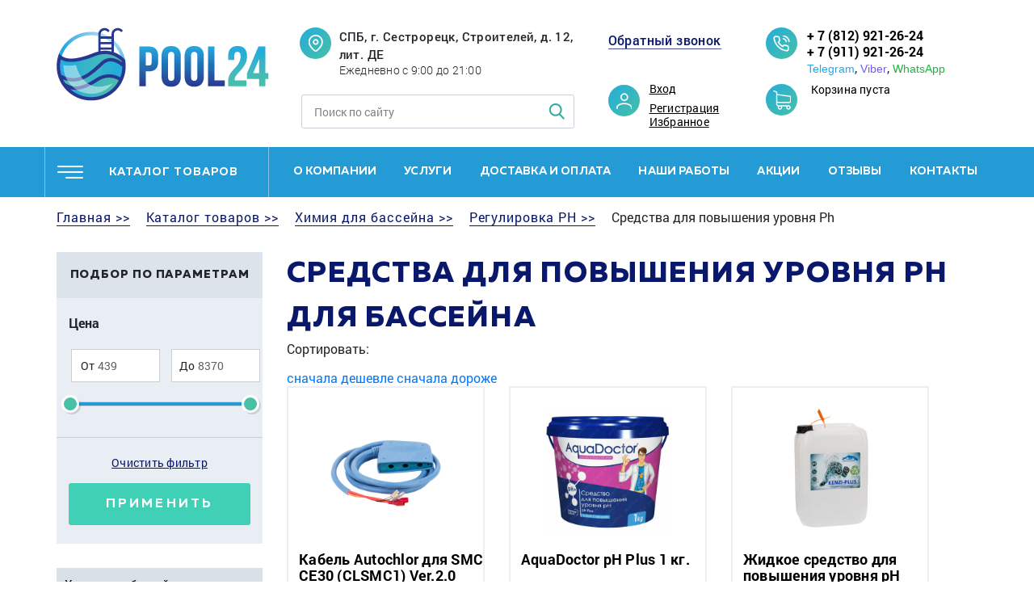

--- FILE ---
content_type: text/html; charset=UTF-8
request_url: https://pool24.ru/category/sredstva-dlya-povysheniya-urovnya-ph/
body_size: 21548
content:
<!DOCTYPE html>
<html lang="ru" itemscope itemtype="http://schema.org/WebPage">
<head>
	<meta name="robots" content="index, follow" />
<link href="/bitrix/js/ui/fonts/opensans/ui.font.opensans.min.css?16575235082320" type="text/css"  rel="stylesheet" />
<link href="/bitrix/js/main/popup/dist/main.popup.bundle.min.css?165752340323804" type="text/css"  rel="stylesheet" />
<link href="/bitrix/css/main/themes/blue/style.min.css?1571596397331" type="text/css"  rel="stylesheet" />
<link href="/bitrix/cache/css/s1/main/page_5c378c79e384429d7880256d36a1f8e2/page_5c378c79e384429d7880256d36a1f8e2_v1.css?165752451150568" type="text/css"  rel="stylesheet" />
<link href="/bitrix/cache/css/s1/main/template_3044b6d233655e788a0643f82550dc0c/template_3044b6d233655e788a0643f82550dc0c_v1.css?165752360213077" type="text/css"  data-template-style="true" rel="stylesheet" />
<script type="text/javascript">if(!window.BX)window.BX={};if(!window.BX.message)window.BX.message=function(mess){if(typeof mess==='object'){for(let i in mess) {BX.message[i]=mess[i];} return true;}};</script>
<script type="text/javascript">(window.BX||top.BX).message({'JS_CORE_LOADING':'Загрузка...','JS_CORE_NO_DATA':'- Нет данных -','JS_CORE_WINDOW_CLOSE':'Закрыть','JS_CORE_WINDOW_EXPAND':'Развернуть','JS_CORE_WINDOW_NARROW':'Свернуть в окно','JS_CORE_WINDOW_SAVE':'Сохранить','JS_CORE_WINDOW_CANCEL':'Отменить','JS_CORE_WINDOW_CONTINUE':'Продолжить','JS_CORE_H':'ч','JS_CORE_M':'м','JS_CORE_S':'с','JSADM_AI_HIDE_EXTRA':'Скрыть лишние','JSADM_AI_ALL_NOTIF':'Показать все','JSADM_AUTH_REQ':'Требуется авторизация!','JS_CORE_WINDOW_AUTH':'Войти','JS_CORE_IMAGE_FULL':'Полный размер'});</script>

<script type="text/javascript" src="/bitrix/js/main/core/core.js?1668152333477999"></script>

<script>BX.setJSList(['/bitrix/js/main/core/core_ajax.js','/bitrix/js/main/core/core_promise.js','/bitrix/js/main/polyfill/promise/js/promise.js','/bitrix/js/main/loadext/loadext.js','/bitrix/js/main/loadext/extension.js','/bitrix/js/main/polyfill/promise/js/promise.js','/bitrix/js/main/polyfill/find/js/find.js','/bitrix/js/main/polyfill/includes/js/includes.js','/bitrix/js/main/polyfill/matches/js/matches.js','/bitrix/js/ui/polyfill/closest/js/closest.js','/bitrix/js/main/polyfill/fill/main.polyfill.fill.js','/bitrix/js/main/polyfill/find/js/find.js','/bitrix/js/main/polyfill/matches/js/matches.js','/bitrix/js/main/polyfill/core/dist/polyfill.bundle.js','/bitrix/js/main/core/core.js','/bitrix/js/main/polyfill/intersectionobserver/js/intersectionobserver.js','/bitrix/js/main/lazyload/dist/lazyload.bundle.js','/bitrix/js/main/polyfill/core/dist/polyfill.bundle.js','/bitrix/js/main/parambag/dist/parambag.bundle.js']);
BX.setCSSList(['/bitrix/js/main/lazyload/dist/lazyload.bundle.css','/bitrix/js/main/parambag/dist/parambag.bundle.css']);</script>
<script type="text/javascript">(window.BX||top.BX).message({'pull_server_enabled':'Y','pull_config_timestamp':'1693129929','pull_guest_mode':'N','pull_guest_user_id':'0'});(window.BX||top.BX).message({'PULL_OLD_REVISION':'Для продолжения корректной работы с сайтом необходимо перезагрузить страницу.'});</script>
<script type="text/javascript">(window.BX||top.BX).message({'LANGUAGE_ID':'ru','FORMAT_DATE':'DD.MM.YYYY','FORMAT_DATETIME':'DD.MM.YYYY HH:MI:SS','COOKIE_PREFIX':'BITRIX_SM','SERVER_TZ_OFFSET':'10800','UTF_MODE':'Y','SITE_ID':'s1','SITE_DIR':'/','USER_ID':'','SERVER_TIME':'1769261183','USER_TZ_OFFSET':'0','USER_TZ_AUTO':'Y','bitrix_sessid':'a8aa3c5a767f123aa815ed3844de6e20'});</script>


<script type="text/javascript"  src="/bitrix/cache/js/s1/main/kernel_main/kernel_main_v1.js?1657524511152850"></script>
<script type="text/javascript" src="/bitrix/js/pull/protobuf/protobuf.min.js?165752205876433"></script>
<script type="text/javascript" src="/bitrix/js/pull/protobuf/model.min.js?165752205814190"></script>
<script type="text/javascript" src="/bitrix/js/rest/client/rest.client.min.js?16575227219240"></script>
<script type="text/javascript" src="/bitrix/js/pull/client/pull.client.min.js?165752320944545"></script>
<script type="text/javascript" src="/bitrix/js/main/popup/dist/main.popup.bundle.min.js?165752342663284"></script>
<script type="text/javascript" src="/bitrix/js/currency/currency-core/dist/currency-core.bundle.min.js?16575226552842"></script>
<script type="text/javascript" src="/bitrix/js/currency/core_currency.min.js?1657522655833"></script>
<script type="text/javascript">BX.setJSList(['/bitrix/js/main/session.js','/bitrix/js/main/pageobject/pageobject.js','/bitrix/js/main/core/core_window.js','/bitrix/js/main/core/core_fx.js','/bitrix/js/main/date/main.date.js','/bitrix/js/main/core/core_date.js','/bitrix/js/main/utils.js','/local/templates/.default/components/bitrix/catalog.smart.filter/.default/script.js','/local/templates/main/components/bitrix/catalog.section/.default/script.js','/local/templates/main/components/bitrix/catalog.item/.default/script.js','/local/templates/.default/components/bitrix/sale.basket.basket.line/top/script.js','/local/templates/.default/components/bitrix/menu/mobile_header_menu/script.js','/local/templates/.default/components/bitrix/menu/header_menu/script.js']);</script>
<script type="text/javascript">BX.setCSSList(['/local/templates/main/components/bitrix/catalog.section.list/portfolio_sectiions/style.css','/local/templates/main/components/bitrix/catalog/template1/style.css','/local/templates/.default/components/bitrix/catalog.smart.filter/.default/style.css','/bitrix/components/bitrix/system.pagenavigation/templates/bootstrap_v4/style.css','/local/templates/main/components/bitrix/catalog.section/.default/style.css','/local/templates/main/components/bitrix/catalog.item/.default/style.css','/local/templates/main/components/bitrix/catalog.section/.default/themes/blue/style.css','/local/templates/.default/components/bitrix/sale.basket.basket.line/top/style.css','/local/templates/.default/components/bitrix/menu/mobile_header_menu/style.css','/local/templates/.default/components/bitrix/menu/header_menu/style.css','/local/templates/.default/components/bitrix/breadcrumb/breadcrumb/style.css','/local/templates/main/template_styles.css']);</script>
<script type="text/javascript">
					(function () {
						"use strict";

						var counter = function ()
						{
							var cookie = (function (name) {
								var parts = ("; " + document.cookie).split("; " + name + "=");
								if (parts.length == 2) {
									try {return JSON.parse(decodeURIComponent(parts.pop().split(";").shift()));}
									catch (e) {}
								}
							})("BITRIX_CONVERSION_CONTEXT_s1");

							if (cookie && cookie.EXPIRE >= BX.message("SERVER_TIME"))
								return;

							var request = new XMLHttpRequest();
							request.open("POST", "/bitrix/tools/conversion/ajax_counter.php", true);
							request.setRequestHeader("Content-type", "application/x-www-form-urlencoded");
							request.send(
								"SITE_ID="+encodeURIComponent("s1")+
								"&sessid="+encodeURIComponent(BX.bitrix_sessid())+
								"&HTTP_REFERER="+encodeURIComponent(document.referrer)
							);
						};

						if (window.frameRequestStart === true)
							BX.addCustomEvent("onFrameDataReceived", counter);
						else
							BX.ready(counter);
					})();
				</script>



<script type="text/javascript"  src="/bitrix/cache/js/s1/main/template_7938c51f85fbd7e4f0a4499fcc4dc112/template_7938c51f85fbd7e4f0a4499fcc4dc112_v1.js?16575236026287"></script>
<script type="text/javascript"  src="/bitrix/cache/js/s1/main/page_470deb742180e91f7757ded39df7f545/page_470deb742180e91f7757ded39df7f545_v1.js?165752451165180"></script>
<script type="text/javascript">var _ba = _ba || []; _ba.push(["aid", "4ee2b6e6cc84ace4a01c7540c96b93dc"]); _ba.push(["host", "pool24.ru"]); (function() {var ba = document.createElement("script"); ba.type = "text/javascript"; ba.async = true;ba.src = (document.location.protocol == "https:" ? "https://" : "http://") + "bitrix.info/ba.js";var s = document.getElementsByTagName("script")[0];s.parentNode.insertBefore(ba, s);})();</script>


<meta name="description" content="Средства для повышения уровня Ph. Оборудование, химия и аксессуары для бассейнов купить по низким ценам. Санкт-Петербург и область. +7(812)921-26-24, +7(911)921-26-24 (ежедневно с 9:00 до 21:00)" />
	<title>Средства для повышения уровня Ph | Купить оборудование для бассейнов в СПб</title>
  	<meta http-equiv="X-UA-Compatible" content="IE=edge">
	<meta name="viewport" content="width=device-width, initial-scale=1, maximum-scale=1">
	<link rel="shortcut icon" href="/local/templates/main/img/favicon/favicon.ico" type="image/x-icon">
	<meta name="theme-color" content="#000">
	<meta name="msapplication-navbutton-color" content="#000">
	<meta name="apple-mobile-web-app-status-bar-style" content="#000">
	<style>
	  body { opacity: 0; overflow-x: hidden; } html { background-color: #fff; }
	  
	</style>
  <script src="https://cdn.jsdelivr.net/npm/jquery@3.5.1/dist/jquery.min.js"></script>
  <link rel="stylesheet" href="https://cdn.jsdelivr.net/gh/fancyapps/fancybox@3.5.7/dist/jquery.fancybox.min.css" />
  <script src="https://cdn.jsdelivr.net/gh/fancyapps/fancybox@3.5.7/dist/jquery.fancybox.min.js"></script>
  <script src="//code-ya.jivosite.com/widget/3KBwq09Emq" async></script>
  <script src="https://js.hcaptcha.com/1/api.js" async defer></script>
</head>
<body >

	    <header class="header">
		
      <div class="header-mobile">
        <div class="header-user">
                      <a class="popup-link" href="#" data-popup="popup-login">Вход</a><a class="popup-link" href="#" data-popup="popup-reg">Регистрация</a>
          
        </div>

        <div class="header-cart">
          	<div class="header-cart-val">Корзина пуста</div>
        </div>
        <div class="catalog-menu">
            <ul class="left-acc-menu"><li class=""><a href="/category/khimiya-dlya-basseyna/">Химия для бассейна</a> <span></span><ul><li class=""><a href="/category/khlor-dlya-basseyna/">Хлор и активный кислород</a> <span></span><ul><li class=""><a href="/category/tverdyi-hlor/">Твёрдый хлор</a></li><li class=""><a href="/category/zhidkiy-khlor-gipokhlorid-natriya/">Жидкий хлор</a></li><li class=""><a href="/category/aktivnyy-kislorod/">Активный кислород</a></li></ul></li><li class=""><a href="/category/protiv-mutnosti-i-vodorosley/">Против мутности и водорослей</a> <span></span><ul><li class=""><a href="/category/protiv-vodorosley/">Против водорослей</a></li><li class=""><a href="/category/flokulyanty-i-koagulyanty-zhidkie/">Флокулянты и коагулянты жидкие</a></li><li class=""><a href="/category/flokulyanty-i-koagulyanty-tvyerdye/">Флокулянты и коагулянты твёрдые</a></li></ul></li><li class=""><a href="/category/regulirovka-ph/">Регулировка PH</a> <span></span><ul><li class=""><a href="/category/sredstva-dlya-povysheniya-urovnya-ph/">Средства для повышения уровня Ph</a></li><li class=""><a href="/category/sredstva-dlya-snizheniya-urovnya-ph/">Средства для снижения уровня Ph</a></li></ul></li><li class=""><a href="/category/testery-i-analiz-vody/">Тестеры и анализ воды</a> <span></span><ul><li class=""><a href="/category/tabletki-dlya-testerov-ph-poloski/">Таблетки, химия для тестеров и фотометров, Ph полоски</a></li><li class=""><a href="/category/testery-fotometry/">Тестеры, фотометры</a></li></ul></li><li class=""><a href="/category/ochistka-poverkhnostey/">Очистка поверхностей</a> <span></span><ul><li class=""><a href="/category/sredstva-dlya-dezinfektsii-i-udaleniya-nalyetov/">Средства для дезинфекции и удаления налётов</a></li></ul></li></ul></li><li class=""><a href="/category/nasosy-1/">Насосы</a> <span></span><ul><li class=""><a href="/category/nasosy-s-prefiltrom/">Насосы с префильтром</a></li><li class=""><a href="/category/nasosy-bez-prefiltra/">Насосы без префильтра</a></li><li class=""><a href="/category/drenazhnye-pogruzhnye-nasosy/">Дренажные, погружные насосы</a></li><li class=""><a href="/category/dlya-nasosov/">Для насосов</a></li></ul></li><li class=""><a href="/category/filtry-1/">Фильтры</a> <span></span><ul><li class=""><a href="/category/pesochnye-filtry/">Песочные фильтры</a></li></ul></li><li class=""><a href="/category/truby-fitingi-krany/">Трубы, фитинги, краны</a> <span></span><ul><li class=""><a href="/category/zapornaya-armatura/">Запорная арматура</a></li><li class=""><a href="/category/truby-pvkh/">Трубы ПВХ</a></li><li class=""><a href="/category/fitingi-pvkh/">Фитинги ПВХ</a> <span></span><ul><li class=""><a href="/category/adapter-perekhodnoy-pvkh/">Адаптер переходной ПВХ</a></li><li class=""><a href="/category/burt-pod-flanets-pvkh-s-zubchatoy-poverkhnostyu/">Бурт под фланец ПВХ с зубчатой поверхностью</a></li><li class=""><a href="/category/zaglushka-pvkh/">Заглушка ПВХ</a></li><li class=""><a href="/category/kreplenie-dlya-trub-pvkh/">Крепление для труб ПВХ</a></li><li class=""><a href="/category/krestovina-pvkh/">Крестовина ПВХ</a></li><li class=""><a href="/category/mufta-pvkh/">Муфта ПВХ</a></li><li class=""><a href="/category/otvod-npvkh/">Отвод НПВХ</a></li><li class=""><a href="/category/otvod-pvkh/">Отвод ПВХ</a></li><li class=""><a href="/category/patrubok-pvkh/">Патрубок ПВХ</a></li><li class=""><a href="/category/prokladka-iz-epdm-dlya-burtov-i-flantsev-pvkh/">Прокладка из EPDM для буртов и фланцев ПВХ</a></li><li class=""><a href="/category/reduktsionnoe-koltso-pvkh/">Редукционное кольцо ПВХ</a></li><li class=""><a href="/category/tankt-adapter-pvkh/">Танкт-адаптер ПВХ</a></li><li class=""><a href="/category/troynik-pvkh/">Тройник ПВХ</a></li><li class=""><a href="/category/flantsevoe-soedinenie-pvkh/">Фланцевое соединение ПВХ</a></li><li class=""><a href="/category/shtutser-dlya-shlanga-pvkh/">Штуцер для шланга ПВХ</a></li></ul></li></ul></li><li class=""><a href="/category/oborudovanie-dlya-dezinfektsii/">Оборудование для дезинфекции</a> <span></span><ul><li class=""><a href="/category/aksessuary-i-raskhodniki/">Аксессуары и расходники</a></li><li class=""><a href="/category/beskhlornye-sistemy/">Бесхлорные системы</a></li><li class=""><a href="/category/generatory-ozona/">Генераторы озона</a></li><li class=""><a href="/category/doziruyushchie-nasosy/">Дозирующие насосы</a></li><li class=""><a href="/category/ruchnye-dozatory-khimii/">Ручные дозаторы химии</a></li><li class=""><a href="/category/stantsii-dozatsii/">Станции дозации</a></li><li class=""><a href="/category/stantsii-kontrolya-kachestva-vody/">Станции контроля качества воды</a></li><li class=""><a href="/category/ultrafioletovye-ustanovki/">Ультрафиолетовые установки</a></li><li class=""><a href="/category/khlorgeneratory/">Хлоргенераторы</a></li><li class=""><a href="/category/elektrody-i-kalibrovochnye-rastvory/">Электроды и калибровочные растворы</a></li></ul></li><li class=""><a href="/category/nagrev-vody/">Нагрев воды</a> <span></span><ul><li class=""><a href="/category/teplovye-nasosy/">Тепловые насосы</a></li><li class=""><a href="/category/teploobmenniki-1/">Теплообменники</a></li><li class=""><a href="/category/elektronagrevateli-1/">Электронагреватели</a> <span></span><ul><li class=""><a href="/category/protochnye-nagrevateli/">Проточные нагреватели</a></li></ul></li></ul></li><li class=""><a href="/category/kvartsevyy-pesok-i-filtruyushchie-materialy/">Кварцевый песок и фильтрующие материалы</a> <span></span><ul><li class=""><a href="/category/kartridzhy/">Картриджи</a></li><li class=""><a href="/category/kvartsevyy-pesok-1/">Кварцевый песок</a></li><li class=""><a href="/category/stekolnaya-zasypka/">Стекольная засыпка</a></li></ul></li><li class=""><a href="/category/uborka-chashi/">Уборка чаши</a> <span></span><ul><li class=""><a href="/category/zap-chasti-aksessuary/">Зап. части, аксессуары</a></li><li class=""><a href="/category/roboty-pylesosy/">Роботы пылесосы</a></li><li class=""><a href="/category/ruchnaya-uborka/">Ручная уборка</a></li></ul></li><li class=""><a href="/category/upravlenie-i-avtomatika/">Управление и автоматика</a></li><li class=""><a href="/category/materialy-dlya-stroitelstva-basseynov/">Материалы для строительства бассейнов</a> <span></span><ul><li class=""><a href="/category/kopingovyy-kamen-bortovye-plity/">Копинговый камень, бортовые плиты</a></li><li class=""><a href="/category/layner-plenka-pvkh/">Лайнер, пленка ПВХ</a></li><li class=""><a href="/category/metalloplastikovye-truby-press-fitingi-i-dr.-soedinitelnye-elementy/">Металлопластиковые трубы, пресс фитинги и др. соединительные элементы</a></li><li class=""><a href="/category/plitka-mozaika-bortovoy-poruchen/">Плитка, мозаика, бортовой поручень</a></li><li class=""><a href="/category/stroitelnye-smesi/">Строительные смеси</a></li></ul></li><li class=""><a href="/category/pavilony-1/">Павильоны</a></li><li class=""><a href="/category/pokrytie-basseyna/">Покрытие бассейна</a> <span></span><ul><li class=""><a href="/category/batutnye-ukrytiya/">Батутные укрытия</a></li><li class=""><a href="/category/pokrytie-dlya-karkasnogo-basseyna/">Покрытие для каркасного бассейна</a></li><li class=""><a href="/category/pokrytie-pod-basseyn/">Покрытие под бассейн</a></li><li class=""><a href="/category/rollety/">Роллеты</a></li><li class=""><a href="/category/teplosberegayushchaya-plenka/">Теплосберегающая пленка</a></li></ul></li><li class=""><a href="/category/karkasnye-i-gidromassagnye-basseyny-spa/">Каркасные и гидромассажные бассейны, спа</a> <span></span><ul><li class=""><a href="/category/gidromassazhnye-basseyny-spa/">Гидромассажные бассейны, спа</a></li><li class=""><a href="/category/karkasnye-basseyni/">Каркасные бассейны</a></li></ul></li><li class=""><a href="/category/kupeli-i-aksessuary/">Купели и аксессуары</a> <span></span><ul><li class=""><a href="/category/aksessuary-kup/">Аксессуары</a></li><li class=""><a href="/category/kupeli/">Купели</a></li></ul></li><li class=""><a href="/category/kompozitnye-basseyny-1/">Композитные бассейны</a></li><li class=""><a href="/category/osushiteli-vozdukha/">Осушители воздуха</a></li><li class=""><a href="/category/lestnitsy-poruchni-oborudovanie-dlya-invalidov/">Лестницы, поручни, оборудование для инвалидов</a></li><li class=""><a href="/category/vodopady-protivotoki-aeromassazh/">Водопады противотоки аэромассаж</a> <span></span><ul><li class=""><a href="/category/vodopady/">Водопады</a></li><li class=""><a href="/category/vozdukhoduvki/">Воздуходувки</a></li><li class=""><a href="/category/protivotoki/">Противотоки</a></li></ul></li><li class=""><a href="/category/osveshchenie-basseyna/">Освещение бассейна</a></li><li class=""><a href="/category/aksessuary/">Аксессуары</a> <span></span><ul><li class=""><a href="/category/dush-dlya-basseyna/">Душ для бассейна</a></li><li class=""><a href="/category/prochie-aksessuary/">Прочие аксессуары</a></li><li class=""><a href="/category/termometry-dlya-basseyna/">Термометры для бассейна</a></li></ul></li><li class=""><a href="/category/zakladnye-detali/">Закладные детали</a> <span></span><ul><li class=""><a href="/category/donnye-slivy/">Донные сливы</a></li><li class=""><a href="/category/drugie-zakladnye-i-aksessuary/">Другие закладные и аксессуары</a></li><li class=""><a href="/category/perelivnye-sistemy/">Переливные системы</a></li><li class=""><a href="/category/skimmery-dlya-basseynov/">Скиммеры для бассейнов</a></li><li class=""><a href="/category/forsunki/">Форсунки</a></li></ul></li><li class=""><a href="/category/obogrevatel-basseyna-gazovyy/">Обогреватель бассейна газовый</a></li><li class=""><a href="/category/oborudovanie-dlya-otdykha-i-sporta-na-vode/">Оборудование для отдыха, для спорта на воде</a> <span></span><ul><li class=""><a href="/category/dlya-detey/">Для детей</a></li><li class=""><a href="/category/mebel-dlya-sada/">Мебель для сада</a></li><li class=""><a href="/category/dlya-otdykha-i-sporta-na-vode/">Для отдыха и спорта на воде</a></li><li class=""><a href="/category/attraktsiony-v-basseyn/">Аттракционы в бассейн</a></li><li class=""><a href="/category/kayaki/">Каяки</a></li><li class=""><a href="/category/akvaparki/">Аквапарки</a></li></ul></li><li class=""><a href="/category/otoplenie-i-vodopodgotovka/">Отопление и водоподготовка</a> <span></span><ul><li class=""><a href="/category/vodopodgotovka/">Водоподготовка</a></li><li class=""><a href="/category/gazovye-kotly/">Газовые котлы</a></li><li class=""><a href="/category/dymokhody/">Дымоходы</a></li><li class=""><a href="/category/zapchasti-k-kotlam/">Запчасти к котлам</a></li><li class=""><a href="/category/otopitelnoe-oborudovanie/">Отопительное оборудование</a></li></ul></li><li class=""><a href="/category/produktsiya-iz-drevesno-polimernogo-kompozita-dpk/">Продукция из древесно-полимерного композита(ДПК)</a></li><li class=""><a href="/category/sauny-pechi-parogeneratory/">Сауны печи парогенераторы</a> <span></span><ul><li class=""><a href="/category/aksessuary-i-zapchasti/">Аксессуары и запчасти</a></li><li class=""><a href="/category/infrakrasnye-kabiny/">Инфракрасные кабины</a></li><li class=""><a href="/category/parogeneratory/">Парогенераторы</a></li><li class=""><a href="/category/elektrokamenki/">Электрокаменки</a></li></ul></li></ul>        </div>
        <div class="header-phone">
          <a href="tel:88129212624">+ 7 (812) 921-26-24</a><br>
<a href="tel:89119212624">+ 7 (911) 921-26-24</a>
<div class="header-socials">
	<p class="socials">
        <a class="telegram" href="tg://t.me/89119212624">Telegram</a>,
        <a class="viber" href="viber://chat?number=89119212624">Viber</a>,
        <a class="whatsapp" href="whatsapp://send?phone=89119212624">WhatsApp</a>
    </p>
</div></div>
        <div class="header-callback"><a class="popup-link" href="#" data-popup="popup-callback">Обратный звонок</a></div>
        <div class="header-address">
          <div class="header-address-title">
            <a href="/contacts/">
              СПБ, г. Сестрорецк, Строителей, д. 12, лит. ДЕ              </a>
          </div>
          <div class="header-address-text">
            Ежедневно с 9:00 до 21:00</div>
        </div>
		
        <div class="header-search">
          <form method="GET" action="/search/">
            <input type="text" required placeholder="Поиск по сайту" name="q">
            <button type="submit"><img src="/local/templates/main/img/search.png" alt=""></button>
          </form>
        </div>
        <div class="header-nav">
          <ul>
			<li><a href="/about/">О компании</a></li>
			<li><a href="/services/">Услуги</a></li>
			<li><a href="/delivery-and-payment/">Доставка и оплата</a></li>
			<li><a href="/portfolio/">Наши работы</a></li>
			<li><a href="/stocks/">Акции</a></li>
			<li><a href="/reviews/">Отзывы</a></li>
			<li><a href="/contacts/">Контакты</a></li>
	</ul>
        </div>
        
      </div>
	  
      <div class="container header-top">
        <div class="row">
          <div class="header-logo col-sm-6 col-xl-3"><a href="/"><img src="/local/templates/main/img/logo.png" alt=""></a></div>
          <button class="header-btn"><span></span></button>
          <div class="col-sm-6 col-xl-4">
            <div class="header-address">
              <div class="header-address-title">
                <a href="/contacts/">
                  СПБ, г. Сестрорецк, Строителей, д. 12, лит. ДЕ                </a>
              </div>
              <div class="header-address-text">
                  Ежедневно с 9:00 до 21:00              </div>
            </div>
            <div class="header-search">
              <form method="GET" action="/search/">
                <input type="text" required placeholder="Поиск по сайту" name="q">
                <button type="submit"><img src="/local/templates/main/img/search.png" alt=""></button>
              </form>
            </div>
          </div>
          <div class="col-sm-6 col-xl-2">
            <div class="header-callback"><a class="popup-link" href="#" data-popup="popup-callback">Обратный звонок</a></div>
            <div class="header-user">
                            <a class="popup-link" href="#" data-popup="popup-login">Вход</a><a class="popup-link" href="#" data-popup="popup-reg">Регистрация</a>
                        <a href="/favorites/">Избранное</a>
            </div>
          </div>
          <div class="col-sm-6 col-xl-3">
            <div class="header-phone">
              <a href="tel:88129212624">+ 7 (812) 921-26-24</a><br>
<a href="tel:89119212624">+ 7 (911) 921-26-24</a>
<div class="header-socials">
	<p class="socials">
        <a class="telegram" href="tg://t.me/89119212624">Telegram</a>,
        <a class="viber" href="viber://chat?number=89119212624">Viber</a>,
        <a class="whatsapp" href="whatsapp://send?phone=89119212624">WhatsApp</a>
    </p>
</div>            </div>
            <div class="header-cart">
              	<div class="header-cart-val">Корзина пуста</div>
            </div>
          </div>
        </div>
      </div>
      <div class="header-menu">
        <div class="container">
          <div class="row">
            <div class="header-catalog col-sm-12 col-lg-3">
              <a href="/category/" class="header-catalog-button">каталог товаров</a>
            </div>
              <nav class="col-sm-9 header-nav">
<ul>


	
	
		
							<li><a href="/about/" class="root-item">О компании</a></li>
			
		
	
	

	
	
					<li><a href="/services/" class="js-nav-dropdown">Услуги</a>
				<div class="sub-menu">
                    <div class="container">
                      <ul class="row">
		
	
	

	
	
		
							<li class="col-sm-2">
					<div class="sub-menu-icon">
						<a href="/services/stroitelstvo-basseynov/"><img src="/upload/iblock/662/66269a444378b2d580fdf224467c947c.png" alt=""></a>
					</div>
					<a class="sub-menu-title" href="/services/stroitelstvo-basseynov/">Строительство бассейнов</a>
                    <div class="sub-menu-text">Бассейны любого вида и уровня сложности</div>
				</li>
			
		
	
	

	
	
		
							<li class="col-sm-2">
					<div class="sub-menu-icon">
						<a href="/services/servis-basseynov/"><img src="/upload/resize_cache/iblock/1ad/72_72_1/1ad3f3155b83e81a9c9d853947b45dd6.png" alt=""></a>
					</div>
					<a class="sub-menu-title" href="/services/servis-basseynov/">Обслуживание бассейнов</a>
                    <div class="sub-menu-text">Полное техническое обслуживание оборудования бассейнов</div>
				</li>
			
		
	
	

	
	
		
							<li class="col-sm-2">
					<div class="sub-menu-icon">
						<a href="/services/remont-oborudovaniya-i-chashi/"><img src="/upload/resize_cache/iblock/0c6/72_72_1/0c694d11cd978a655db5be02863f9893.png" alt=""></a>
					</div>
					<a class="sub-menu-title" href="/services/remont-oborudovaniya-i-chashi/">Ремонт оборудования</a>
                    <div class="sub-menu-text">Устранение неисправностей и замена оборудования</div>
				</li>
			
		
	
	

	
	
		
							<li class="col-sm-2">
					<div class="sub-menu-icon">
						<a href="/services/konservatsiya-i-zapusk/"><img src="/upload/resize_cache/iblock/4c0/72_72_1/4c0b846f865c37b47e3d3251cea9ede7.png" alt=""></a>
					</div>
					<a class="sub-menu-title" href="/services/konservatsiya-i-zapusk/">Консервация и расконсервация бассейнов</a>
                    <div class="sub-menu-text">Подготовка бассейнов и оборудования к зимнему/летнему периоду</div>
				</li>
			
		
	
	

	
	
		
							<li class="col-sm-2">
					<div class="sub-menu-icon">
						<a href="/services/pusko-naladka/"><img src="/upload/resize_cache/iblock/9c8/72_72_1/9c885e062f092c237142089b976425cf.png" alt=""></a>
					</div>
					<a class="sub-menu-title" href="/services/pusko-naladka/">Настройка и запуск в эксплуатацию</a>
                    <div class="sub-menu-text">Настройка оборудования и подготовка бассейнов к эксплуатации</div>
				</li>
			
		
	
	

	
	
		
							<li class="col-sm-2">
					<div class="sub-menu-icon">
						<a href="/services/proektirovanie-basseyna/"><img src="/upload/resize_cache/iblock/b9a/72_72_1/b9a809fd48b1678bc42201496c94c953.png" alt=""></a>
					</div>
					<a class="sub-menu-title" href="/services/proektirovanie-basseyna/">Проектирование бассейна</a>
                    <div class="sub-menu-text">Разработка проектов для частных и общественных бассейнов</div>
				</li>
			
		
	
	

	
	
		
							<li class="col-sm-2">
					<div class="sub-menu-icon">
						<a href="/services/stroitelstvo-derevyannyh-basseynov/"><img src="/upload/resize_cache/iblock/671/72_72_1/67121693aef321d9f5d0356215043de8.png" alt=""></a>
					</div>
					<a class="sub-menu-title" href="/services/stroitelstvo-derevyannyh-basseynov/">Строительство деревянных бассейнов</a>
                    <div class="sub-menu-text">Проектирование, строительство и монтаж деревянных бассейнов под ключ</div>
				</li>
			
		
	
	

	
	
		
							<li class="col-sm-2">
					<div class="sub-menu-icon">
						<a href="/services/montazh-pokryval-i-pavilonov/"><img src="/upload/resize_cache/iblock/adc/72_72_1/adc9d5360c843f184fea986e5da5c53d.png" alt=""></a>
					</div>
					<a class="sub-menu-title" href="/services/montazh-pokryval-i-pavilonov/">Монтаж покрывал и павильонов</a>
                    <div class="sub-menu-text">Установка павильонов и автоматических покрывал</div>
				</li>
			
		
	
	

	
	
		
							<li class="col-sm-2">
					<div class="sub-menu-icon">
						<a href="/services/montazh-oborudovaniya/"><img src="/upload/resize_cache/iblock/a03/72_72_1/a03b05752d5d351b98ea9acfae0ba119.png" alt=""></a>
					</div>
					<a class="sub-menu-title" href="/services/montazh-oborudovaniya/">Монтаж оборудования</a>
                    <div class="sub-menu-text">Монтаж специального оборудования для бассейнов любого типа</div>
				</li>
			
		
	
	

	
	
		
							<li class="col-sm-2">
					<div class="sub-menu-icon">
						<a href="/services/stroitelstvo-polipropilenovyh-basseynov/"><img src="/upload/resize_cache/iblock/974/72_72_1/974c15ede8b817dd71a13468a4e9320a.png" alt=""></a>
					</div>
					<a class="sub-menu-title" href="/services/stroitelstvo-polipropilenovyh-basseynov/">Строительство полипропиленовых бассейнов</a>
                    <div class="sub-menu-text">Изготовление полипропиленовых бассейнов любого размера, формы и глубины</div>
				</li>
			
		
	
	

	
	
		
							<li class="col-sm-2">
					<div class="sub-menu-icon">
						<a href="/services/stroitelstvo-spa/"><img src="/upload/resize_cache/iblock/300/72_72_1/3005d5058e6287ad0a3add25c4252250.png" alt=""></a>
					</div>
					<a class="sub-menu-title" href="/services/stroitelstvo-spa/">Строительство СПА</a>
                    <div class="sub-menu-text">СПА, джакузи, гидро и аэромассажные бассейны: от разработки до пусконаладки</div>
				</li>
			
		
	
	

	
	
		
							<li class="col-sm-2">
					<div class="sub-menu-icon">
						<a href="/services/stroitelstvo-kompozitnyh-basseynov/"><img src="/upload/resize_cache/iblock/b90/72_72_1/b907210c3cbfbcf1f3dcf08b4af973f6.png" alt=""></a>
					</div>
					<a class="sub-menu-title" href="/services/stroitelstvo-kompozitnyh-basseynov/">Строительство композитных бассейнов</a>
                    <div class="sub-menu-text">Строительство бассейнов из композитных материалов для частного дома, дачи и т.д.</div>
				</li>
			
		
	
	

	
	
		
							<li class="col-sm-2">
					<div class="sub-menu-icon">
						<a href="/services/stroitelstvo-karkasnyh-basseynov/"><img src="/upload/resize_cache/iblock/d45/72_72_1/d45c0d8df7a052a33fe4263cea2d6537.png" alt=""></a>
					</div>
					<a class="sub-menu-title" href="/services/stroitelstvo-karkasnyh-basseynov/">Строительство каркасных бассейнов</a>
                    <div class="sub-menu-text">Отличаются быстрой установкой, простотой ухода</div>
				</li>
			
		
	
	

	
	
		
							<li class="col-sm-2">
					<div class="sub-menu-icon">
						<a href="/services/stroitelstvo-betonnyh-basseynov/"><img src="/upload/resize_cache/iblock/af8/72_72_1/af8a4b8d6dc46d4d3844c70a7227c9e3.png" alt=""></a>
					</div>
					<a class="sub-menu-title" href="/services/stroitelstvo-betonnyh-basseynov/">Строительство бетонных бассейнов</a>
                    <div class="sub-menu-text">Изготовление бетонных бассейнов любого вида и назначения</div>
				</li>
			
		
	
	

	
	
		
							<li class="col-sm-2">
					<div class="sub-menu-icon">
						<a href="/services/remont-filtra-basseyna/"><img src="/upload/resize_cache/iblock/546/72_72_1/546c27b44664dab3e9c0c9a59a22707a.png" alt=""></a>
					</div>
					<a class="sub-menu-title" href="/services/remont-filtra-basseyna/">Ремонт фильтра бассейна</a>
                    <div class="sub-menu-text">Анонс</div>
				</li>
			
		
	
	

	
	
		
							<li class="col-sm-2">
					<div class="sub-menu-icon">
						<a href="/services/chistka-bassejna/"><img src="/upload/resize_cache/iblock/039/72_72_1/0394b50c503f5d7f40c0af1109cd8b2f.png" alt=""></a>
					</div>
					<a class="sub-menu-title" href="/services/chistka-bassejna/">Чистка бассейна</a>
                    <div class="sub-menu-text"></div>
				</li>
			
		
	
	

	
	
		
							<li class="col-sm-2">
					<div class="sub-menu-icon">
						<a href="/services/montazh-bassejnov-pod-klyuch-v-spb/"><img src="/upload/resize_cache/iblock/33a/72_72_1/33a2bcc292534d9cd1cc9873f3fc3b94.png" alt=""></a>
					</div>
					<a class="sub-menu-title" href="/services/montazh-bassejnov-pod-klyuch-v-spb/">Монтаж бассейнов под ключ в СПб</a>
                    <div class="sub-menu-text"></div>
				</li>
			
		
	
	

	
	
		
							<li class="col-sm-2">
					<div class="sub-menu-icon">
						<a href="/services/montazh-teploobmennika-dlya-bassejna/"><img src="/upload/resize_cache/iblock/551/72_72_1/55167332ff1243c108a2d76033553bdf.png" alt=""></a>
					</div>
					<a class="sub-menu-title" href="/services/montazh-teploobmennika-dlya-bassejna/">Монтаж теплообменника для бассейна</a>
                    <div class="sub-menu-text"></div>
				</li>
			
		
	
	

	
	
		
							<li class="col-sm-2">
					<div class="sub-menu-icon">
						<a href="/services/remont-bassejnov/"><img src="/upload/resize_cache/iblock/acb/72_72_1/acb57ab859df2466518c708b211484ec.png" alt=""></a>
					</div>
					<a class="sub-menu-title" href="/services/remont-bassejnov/">Ремонт бассейнов</a>
                    <div class="sub-menu-text"></div>
				</li>
			
		
	
	

	
	
		
							<li class="col-sm-2">
					<div class="sub-menu-icon">
						<a href="/services/remont-spa-bassejnov/"><img src="/upload/resize_cache/iblock/ce4/72_72_1/ce403d3216ba388a93bf5cfcd7064ef2.png" alt=""></a>
					</div>
					<a class="sub-menu-title" href="/services/remont-spa-bassejnov/">Ремонт СПА бассейнов</a>
                    <div class="sub-menu-text"></div>
				</li>
			
		
	
	

	
	
		
							<li class="col-sm-2">
					<div class="sub-menu-icon">
						<a href="/services/remont-betonnyh-bassejnov/"><img src="/upload/resize_cache/iblock/538/72_72_1/538b3dcdf1f8d6d9439566ccf02aea46.png" alt=""></a>
					</div>
					<a class="sub-menu-title" href="/services/remont-betonnyh-bassejnov/">Ремонт бетонных бассейнов</a>
                    <div class="sub-menu-text"></div>
				</li>
			
		
	
	

	
	
		
							<li class="col-sm-2">
					<div class="sub-menu-icon">
						<a href="/services/remont-nasosov-dlya-bassejna/"><img src="/upload/resize_cache/iblock/6e5/72_72_1/6e5904ac8b228f2fbd10d5ab432b18fd.png" alt=""></a>
					</div>
					<a class="sub-menu-title" href="/services/remont-nasosov-dlya-bassejna/">Ремонт насосов для бассейна</a>
                    <div class="sub-menu-text"></div>
				</li>
			
		
	
	

	
	
		
							<li class="col-sm-2">
					<div class="sub-menu-icon">
						<a href="/services/remont-protivotoka-dlya-bassejna/"><img src="/upload/resize_cache/iblock/65f/72_72_1/65fc6910c953559289424f604b193583.png" alt=""></a>
					</div>
					<a class="sub-menu-title" href="/services/remont-protivotoka-dlya-bassejna/">Ремонт противотока для бассейна</a>
                    <div class="sub-menu-text"></div>
				</li>
			
		
	
	

			</ul></div></div></li>	
	
		
							<li><a href="/delivery-and-payment/" class="root-item">Доставка и оплата</a></li>
			
		
	
	

	
	
		
							<li><a href="/portfolio/" class="root-item">Наши работы</a></li>
			
		
	
	

	
	
		
							<li><a href="/stocks/" class="root-item">Акции</a></li>
			
		
	
	

	
	
		
							<li><a href="/reviews/" class="root-item">Отзывы</a></li>
			
		
	
	

	
	
		
							<li><a href="/contacts/" class="root-item">Контакты</a></li>
			
		
	
	


</ul>
</nav>
          </div>
        </div>
      </div>
    </header>
          <link href="/bitrix/css/main/font-awesome.css?157159639728777" type="text/css" rel="stylesheet" />
<div class="breadcrumbs"><div class="container"><div class="row"><div class="col-sm-12">
			
				<a href="/" title="Главная">Главная >></a> 
			
			
				<a href="/category/" title="Каталог товаров">Каталог товаров >></a> 
			
			
				<a href="/category/khimiya-dlya-basseyna/" title="Химия для бассейна">Химия для бассейна >></a> 
			
			
				<a href="/category/regulirovka-ph/" title="Регулировка PH">Регулировка PH >></a> 
			
			Средства для повышения уровня Ph</div></div></div></div>
<script type="application/ld+json">
{
  "@context": "https://schema.org/", 
  "@type": "BreadcrumbList", 
  "itemListElement": [{
		    "@type": "ListItem", 
		    "position": 0, 
		    "name": "Главная",
		    "item": "https://pool24.ru/"  
		}, {
		    "@type": "ListItem", 
		    "position": 1, 
		    "name": "Каталог товаров",
		    "item": "https://pool24.ru/category/"  
		}, {
		    "@type": "ListItem", 
		    "position": 2, 
		    "name": "Химия для бассейна",
		    "item": "https://pool24.ru/category/khimiya-dlya-basseyna/"  
		}, {
		    "@type": "ListItem", 
		    "position": 3, 
		    "name": "Регулировка PH",
		    "item": "https://pool24.ru/category/regulirovka-ph/"  
		}, {
		    "@type": "ListItem", 
		    "position": 4, 
		    "name": "Средства для повышения уровня Ph",
		    "item": "https://pool24.ru/category/sredstva-dlya-povysheniya-urovnya-ph/"  
		}]
}
</script>
      <section class="about">
      <div class="container">
        <div class="row">
                      
              
<div class="pools-list row">
	</div> <div class="row">
	 	<div class="col-sm-12 col-md-4 col-xl-3">
					
				
 

		<form name="_form" action="/category/sredstva-dlya-povysheniya-urovnya-ph/" method="get" class="filter">
			<div class="filter-title">подбор по параметрам</div>
													<div class="filter-row">
							<div class="filter-row-title">Цена</div>
							<div class="filter-input filter-input-half">
								<span>От</span>
								<input class="filter-from" type="text" name="arrFilter_P1_MIN" value="439">
								<span>До</span>
								<input class="filter-to" type="text" name="arrFilter_P1_MAX" value="8370">
							</div>
							<div class="filter-input-slider" data-min="439" data-max="8370"></div>
														</div>
								
			<div class="filter-row">
				<a class="filter-clear" href="/category/sredstva-dlya-povysheniya-urovnya-ph/filter/clear/apply/">Очистить фильтр</a>
				<button class="btn filter-btn" name="set_filter" type="submit">применить</button>
			</div>
					</form>
			
		
		<!--<div class="banner"><a href="#"><img src="/local/templates/main/img/banner.jpg" alt=""></a></div>
		<div class="banner"><a href="#"><img src="/local/templates/main/img/banner.jpg" alt=""></a></div>-->


				<ul class="left-acc-menu"><li class=""><a href="/category/khimiya-dlya-basseyna/">Химия для бассейна</a> <span></span><ul><li class=""><a href="/category/khlor-dlya-basseyna/">Хлор и активный кислород</a> <span></span><ul><li class=""><a href="/category/tverdyi-hlor/">Твёрдый хлор</a></li><li class=""><a href="/category/zhidkiy-khlor-gipokhlorid-natriya/">Жидкий хлор</a></li><li class=""><a href="/category/aktivnyy-kislorod/">Активный кислород</a></li></ul></li><li class=""><a href="/category/protiv-mutnosti-i-vodorosley/">Против мутности и водорослей</a> <span></span><ul><li class=""><a href="/category/protiv-vodorosley/">Против водорослей</a></li><li class=""><a href="/category/flokulyanty-i-koagulyanty-zhidkie/">Флокулянты и коагулянты жидкие</a></li><li class=""><a href="/category/flokulyanty-i-koagulyanty-tvyerdye/">Флокулянты и коагулянты твёрдые</a></li></ul></li><li class=""><a href="/category/regulirovka-ph/">Регулировка PH</a> <span></span><ul><li class="active"><a href="/category/sredstva-dlya-povysheniya-urovnya-ph/">Средства для повышения уровня Ph</a></li><li class=""><a href="/category/sredstva-dlya-snizheniya-urovnya-ph/">Средства для снижения уровня Ph</a></li></ul></li><li class=""><a href="/category/testery-i-analiz-vody/">Тестеры и анализ воды</a> <span></span><ul><li class=""><a href="/category/tabletki-dlya-testerov-ph-poloski/">Таблетки, химия для тестеров и фотометров, Ph полоски</a></li><li class=""><a href="/category/testery-fotometry/">Тестеры, фотометры</a></li></ul></li><li class=""><a href="/category/ochistka-poverkhnostey/">Очистка поверхностей</a> <span></span><ul><li class=""><a href="/category/sredstva-dlya-dezinfektsii-i-udaleniya-nalyetov/">Средства для дезинфекции и удаления налётов</a></li></ul></li></ul></li><li class=""><a href="/category/nasosy-1/">Насосы</a> <span></span><ul><li class=""><a href="/category/nasosy-s-prefiltrom/">Насосы с префильтром</a></li><li class=""><a href="/category/nasosy-bez-prefiltra/">Насосы без префильтра</a></li><li class=""><a href="/category/drenazhnye-pogruzhnye-nasosy/">Дренажные, погружные насосы</a></li><li class=""><a href="/category/dlya-nasosov/">Для насосов</a></li></ul></li><li class=""><a href="/category/filtry-1/">Фильтры</a> <span></span><ul><li class=""><a href="/category/pesochnye-filtry/">Песочные фильтры</a></li></ul></li><li class=""><a href="/category/truby-fitingi-krany/">Трубы, фитинги, краны</a> <span></span><ul><li class=""><a href="/category/zapornaya-armatura/">Запорная арматура</a></li><li class=""><a href="/category/truby-pvkh/">Трубы ПВХ</a></li><li class=""><a href="/category/fitingi-pvkh/">Фитинги ПВХ</a> <span></span><ul><li class=""><a href="/category/adapter-perekhodnoy-pvkh/">Адаптер переходной ПВХ</a></li><li class=""><a href="/category/burt-pod-flanets-pvkh-s-zubchatoy-poverkhnostyu/">Бурт под фланец ПВХ с зубчатой поверхностью</a></li><li class=""><a href="/category/zaglushka-pvkh/">Заглушка ПВХ</a></li><li class=""><a href="/category/kreplenie-dlya-trub-pvkh/">Крепление для труб ПВХ</a></li><li class=""><a href="/category/krestovina-pvkh/">Крестовина ПВХ</a></li><li class=""><a href="/category/mufta-pvkh/">Муфта ПВХ</a></li><li class=""><a href="/category/otvod-npvkh/">Отвод НПВХ</a></li><li class=""><a href="/category/otvod-pvkh/">Отвод ПВХ</a></li><li class=""><a href="/category/patrubok-pvkh/">Патрубок ПВХ</a></li><li class=""><a href="/category/prokladka-iz-epdm-dlya-burtov-i-flantsev-pvkh/">Прокладка из EPDM для буртов и фланцев ПВХ</a></li><li class=""><a href="/category/reduktsionnoe-koltso-pvkh/">Редукционное кольцо ПВХ</a></li><li class=""><a href="/category/tankt-adapter-pvkh/">Танкт-адаптер ПВХ</a></li><li class=""><a href="/category/troynik-pvkh/">Тройник ПВХ</a></li><li class=""><a href="/category/flantsevoe-soedinenie-pvkh/">Фланцевое соединение ПВХ</a></li><li class=""><a href="/category/shtutser-dlya-shlanga-pvkh/">Штуцер для шланга ПВХ</a></li></ul></li></ul></li><li class=""><a href="/category/oborudovanie-dlya-dezinfektsii/">Оборудование для дезинфекции</a> <span></span><ul><li class=""><a href="/category/aksessuary-i-raskhodniki/">Аксессуары и расходники</a></li><li class=""><a href="/category/beskhlornye-sistemy/">Бесхлорные системы</a></li><li class=""><a href="/category/generatory-ozona/">Генераторы озона</a></li><li class=""><a href="/category/doziruyushchie-nasosy/">Дозирующие насосы</a></li><li class=""><a href="/category/ruchnye-dozatory-khimii/">Ручные дозаторы химии</a></li><li class=""><a href="/category/stantsii-dozatsii/">Станции дозации</a></li><li class=""><a href="/category/stantsii-kontrolya-kachestva-vody/">Станции контроля качества воды</a></li><li class=""><a href="/category/ultrafioletovye-ustanovki/">Ультрафиолетовые установки</a></li><li class=""><a href="/category/khlorgeneratory/">Хлоргенераторы</a></li><li class=""><a href="/category/elektrody-i-kalibrovochnye-rastvory/">Электроды и калибровочные растворы</a></li></ul></li><li class=""><a href="/category/nagrev-vody/">Нагрев воды</a> <span></span><ul><li class=""><a href="/category/teplovye-nasosy/">Тепловые насосы</a></li><li class=""><a href="/category/teploobmenniki-1/">Теплообменники</a></li><li class=""><a href="/category/elektronagrevateli-1/">Электронагреватели</a> <span></span><ul><li class=""><a href="/category/protochnye-nagrevateli/">Проточные нагреватели</a></li></ul></li></ul></li><li class=""><a href="/category/kvartsevyy-pesok-i-filtruyushchie-materialy/">Кварцевый песок и фильтрующие материалы</a> <span></span><ul><li class=""><a href="/category/kartridzhy/">Картриджи</a></li><li class=""><a href="/category/kvartsevyy-pesok-1/">Кварцевый песок</a></li><li class=""><a href="/category/stekolnaya-zasypka/">Стекольная засыпка</a></li></ul></li><li class=""><a href="/category/uborka-chashi/">Уборка чаши</a> <span></span><ul><li class=""><a href="/category/zap-chasti-aksessuary/">Зап. части, аксессуары</a></li><li class=""><a href="/category/roboty-pylesosy/">Роботы пылесосы</a></li><li class=""><a href="/category/ruchnaya-uborka/">Ручная уборка</a></li></ul></li><li class=""><a href="/category/upravlenie-i-avtomatika/">Управление и автоматика</a></li><li class=""><a href="/category/materialy-dlya-stroitelstva-basseynov/">Материалы для строительства бассейнов</a> <span></span><ul><li class=""><a href="/category/kopingovyy-kamen-bortovye-plity/">Копинговый камень, бортовые плиты</a></li><li class=""><a href="/category/layner-plenka-pvkh/">Лайнер, пленка ПВХ</a></li><li class=""><a href="/category/metalloplastikovye-truby-press-fitingi-i-dr.-soedinitelnye-elementy/">Металлопластиковые трубы, пресс фитинги и др. соединительные элементы</a></li><li class=""><a href="/category/plitka-mozaika-bortovoy-poruchen/">Плитка, мозаика, бортовой поручень</a></li><li class=""><a href="/category/stroitelnye-smesi/">Строительные смеси</a></li></ul></li><li class=""><a href="/category/pavilony-1/">Павильоны</a></li><li class=""><a href="/category/pokrytie-basseyna/">Покрытие бассейна</a> <span></span><ul><li class=""><a href="/category/batutnye-ukrytiya/">Батутные укрытия</a></li><li class=""><a href="/category/pokrytie-dlya-karkasnogo-basseyna/">Покрытие для каркасного бассейна</a></li><li class=""><a href="/category/pokrytie-pod-basseyn/">Покрытие под бассейн</a></li><li class=""><a href="/category/rollety/">Роллеты</a></li><li class=""><a href="/category/teplosberegayushchaya-plenka/">Теплосберегающая пленка</a></li></ul></li><li class=""><a href="/category/karkasnye-i-gidromassagnye-basseyny-spa/">Каркасные и гидромассажные бассейны, спа</a> <span></span><ul><li class=""><a href="/category/gidromassazhnye-basseyny-spa/">Гидромассажные бассейны, спа</a></li><li class=""><a href="/category/karkasnye-basseyni/">Каркасные бассейны</a></li></ul></li><li class=""><a href="/category/kupeli-i-aksessuary/">Купели и аксессуары</a> <span></span><ul><li class=""><a href="/category/aksessuary-kup/">Аксессуары</a></li><li class=""><a href="/category/kupeli/">Купели</a></li></ul></li><li class=""><a href="/category/kompozitnye-basseyny-1/">Композитные бассейны</a></li><li class=""><a href="/category/osushiteli-vozdukha/">Осушители воздуха</a></li><li class=""><a href="/category/lestnitsy-poruchni-oborudovanie-dlya-invalidov/">Лестницы, поручни, оборудование для инвалидов</a></li><li class=""><a href="/category/vodopady-protivotoki-aeromassazh/">Водопады противотоки аэромассаж</a> <span></span><ul><li class=""><a href="/category/vodopady/">Водопады</a></li><li class=""><a href="/category/vozdukhoduvki/">Воздуходувки</a></li><li class=""><a href="/category/protivotoki/">Противотоки</a></li></ul></li><li class=""><a href="/category/osveshchenie-basseyna/">Освещение бассейна</a></li><li class=""><a href="/category/aksessuary/">Аксессуары</a> <span></span><ul><li class=""><a href="/category/dush-dlya-basseyna/">Душ для бассейна</a></li><li class=""><a href="/category/prochie-aksessuary/">Прочие аксессуары</a></li><li class=""><a href="/category/termometry-dlya-basseyna/">Термометры для бассейна</a></li></ul></li><li class=""><a href="/category/zakladnye-detali/">Закладные детали</a> <span></span><ul><li class=""><a href="/category/donnye-slivy/">Донные сливы</a></li><li class=""><a href="/category/drugie-zakladnye-i-aksessuary/">Другие закладные и аксессуары</a></li><li class=""><a href="/category/perelivnye-sistemy/">Переливные системы</a></li><li class=""><a href="/category/skimmery-dlya-basseynov/">Скиммеры для бассейнов</a></li><li class=""><a href="/category/forsunki/">Форсунки</a></li></ul></li><li class=""><a href="/category/oborudovanie-dlya-otdykha-i-sporta-na-vode/">Оборудование для отдыха, для спорта на воде</a> <span></span><ul><li class=""><a href="/category/dlya-detey/">Для детей</a></li><li class=""><a href="/category/mebel-dlya-sada/">Мебель для сада</a></li><li class=""><a href="/category/dlya-otdykha-i-sporta-na-vode/">Для отдыха и спорта на воде</a></li><li class=""><a href="/category/attraktsiony-v-basseyn/">Аттракционы в бассейн</a></li><li class=""><a href="/category/kayaki/">Каяки</a></li><li class=""><a href="/category/akvaparki/">Аквапарки</a></li></ul></li><li class=""><a href="/category/otoplenie-i-vodopodgotovka/">Отопление и водоподготовка</a> <span></span><ul><li class=""><a href="/category/vodopodgotovka/">Водоподготовка</a></li><li class=""><a href="/category/gazovye-kotly/">Газовые котлы</a></li><li class=""><a href="/category/dymokhody/">Дымоходы</a></li><li class=""><a href="/category/zapchasti-k-kotlam/">Запчасти к котлам</a></li><li class=""><a href="/category/otopitelnoe-oborudovanie/">Отопительное оборудование</a></li></ul></li><li class=""><a href="/category/produktsiya-iz-drevesno-polimernogo-kompozita-dpk/">Продукция из древесно-полимерного композита(ДПК)</a></li><li class=""><a href="/category/sauny-pechi-parogeneratory/">Сауны печи парогенераторы</a> <span></span><ul><li class=""><a href="/category/aksessuary-i-zapchasti/">Аксессуары и запчасти</a></li><li class=""><a href="/category/infrakrasnye-kabiny/">Инфракрасные кабины</a></li><li class=""><a href="/category/parogeneratory/">Парогенераторы</a></li><li class=""><a href="/category/elektrokamenki/">Электрокаменки</a></li></ul></li></ul> 
	</div>
	<div class="col-sm-12 col-md-8 col-xl-9">
		<h1 class="title" style="text-align: left; justify-content: left;">Средства для повышения уровня Ph для бассейна</h1>
		<div class="sorting-pool">
			<p>Сортировать:</p>
		    <a href="?sort=price&order=asc">сначала дешевле</a>
		    <a href="?sort=price&order=desc">сначала дороже</a>
		</div>
		
<div class="category-list row">
			<!-- items-container -->
						<div class="col-sm-12 col-md-6 col-xl-4">
					
			

<div class="item">
	<div class="item-img"><a href="/product/sredstvo-dlja-korrekcii-urovnja-ph-aquadoctor-ph-plus-5-kg/"><img src="/upload/resize_cache/iblock/001/400_400_23f5239761061c091858e0e084a5c5db9/12kl33ejid53dkf6kbf3tzb8um4zibvw.jpg" alt="Кабель Autochlor для SMC CE30 (CLSMC1) Ver.2.0" title="Кабель Autochlor для SMC CE30 (CLSMC1) Ver.2.0"></a></div>
	<h3 class="item-title"><a href="/product/sredstvo-dlja-korrekcii-urovnja-ph-aquadoctor-ph-plus-5-kg/">Кабель Autochlor для SMC CE30 (CLSMC1) Ver.2.0</a></h3>
	<p class="item-text"><a href="/product/sredstvo-dlja-korrekcii-urovnja-ph-aquadoctor-ph-plus-5-kg/">Быстрорастворимый препарат AquaDoctor pH Plus предназначен для повышения кислотно-щелочного баланса…</a></p>
	<div class="item-price">
		2 354<span class="rub"></span>	</div>
	<div class="item-btns">
					<span class="btn favadd " data-rel="860"></span>
					</div>
</div>


								</div>
							<div class="col-sm-12 col-md-6 col-xl-4">
					
			

<div class="item">
	<div class="item-img"><a href="/product/aquadoctor-ph-plus-1-kg/"><img src="/upload/resize_cache/iblock/1b2/400_400_23f5239761061c091858e0e084a5c5db9/voym7hxnm1tv5xftybkfa222e52591tu.jpeg" alt="AquaDoctor pH Plus 1 кг." title="AquaDoctor pH Plus 1 кг."></a></div>
	<h3 class="item-title"><a href="/product/aquadoctor-ph-plus-1-kg/">AquaDoctor pH Plus 1 кг.</a></h3>
	<p class="item-text"><a href="/product/aquadoctor-ph-plus-1-kg/">Быстрорастворимый препарат AquaDoctor pH Plus предназначен для повышения кислотно-щелочного баланса…</a></p>
	<div class="item-price">
		439<span class="rub"></span>	</div>
	<div class="item-btns">
					<a class="popup-link-add-cart btn item-btn" href="#" data-product="2931">купить</a>
			<span class="btn favadd " data-rel="2931"></span>
			<div class="qnt-lits">
				<input type="number" class="count_prod-lits" value="1">
				<div class="qnt-arrows-lits">
					<span class="qnt-plus-lits">+</span>
					<span class="qnt-minus-lits">-</span>
				</div>
			</div>		
					</div>
</div>


								</div>
							<div class="col-sm-12 col-md-6 col-xl-4">
					
			

<div class="item">
	<div class="item-img"><a href="/product/zhidkoe-sredstvo-dlja-povyshenija-urovnja-ph-kenaz-kenzi-plus-30-l/"><img src="/upload/resize_cache/iblock/3ed/400_400_23f5239761061c091858e0e084a5c5db9/3zndp3go1df2b666olm3d7kfe7qvjbz1.jpg" alt="Жидкое средство для повышения уровня pH Kenaz Kenzi-Plus 30 л." title="Жидкое средство для повышения уровня pH Kenaz Kenzi-Plus 30 л."></a></div>
	<h3 class="item-title"><a href="/product/zhidkoe-sredstvo-dlja-povyshenija-urovnja-ph-kenaz-kenzi-plus-30-l/">Жидкое средство для повышения уровня pH Kenaz Kenzi-Plus 30 л.</a></h3>
	<p class="item-text"><a href="/product/zhidkoe-sredstvo-dlja-povyshenija-urovnja-ph-kenaz-kenzi-plus-30-l/">Жидкое средство Kenaz Kenzi-Plus 30 л. Быстро и эффективно повышает уровень кислотно-щелочного…</a></p>
	<div class="item-price">
		6 400<span class="rub"></span>	</div>
	<div class="item-btns">
					<a class="popup-link-add-cart btn item-btn" href="#" data-product="3253">купить</a>
			<span class="btn favadd " data-rel="3253"></span>
			<div class="qnt-lits">
				<input type="number" class="count_prod-lits" value="1">
				<div class="qnt-arrows-lits">
					<span class="qnt-plus-lits">+</span>
					<span class="qnt-minus-lits">-</span>
				</div>
			</div>		
					</div>
</div>


								</div>
							<div class="col-sm-12 col-md-6 col-xl-4">
					
			

<div class="item">
	<div class="item-img"><a href="/product/zhidkoe-sredstvo-dlja-povyshenija-urovnja-ph-aquadoctor-ph-plus-30-l/"><img src="/upload/resize_cache/iblock/82e/400_400_23f5239761061c091858e0e084a5c5db9/4gktjk6qh396h02p64s74fsx47i624wv.jpg" alt="Крестовина d160 мм" title="Крестовина d160 мм"></a></div>
	<h3 class="item-title"><a href="/product/zhidkoe-sredstvo-dlja-povyshenija-urovnja-ph-aquadoctor-ph-plus-30-l/">Крестовина d160 мм</a></h3>
	<p class="item-text"><a href="/product/zhidkoe-sredstvo-dlja-povyshenija-urovnja-ph-aquadoctor-ph-plus-30-l/">Жидкое средство AquaDoctor pH Plus 30 л. Быстро и эффективно повышает уровень кислотно-щелочного…</a></p>
	<div class="item-price">
		8 370<span class="rub"></span>	</div>
	<div class="item-btns">
					<a class="popup-link-add-cart btn item-btn" href="#" data-product="3439">купить</a>
			<span class="btn favadd " data-rel="3439"></span>
			<div class="qnt-lits">
				<input type="number" class="count_prod-lits" value="1">
				<div class="qnt-arrows-lits">
					<span class="qnt-plus-lits">+</span>
					<span class="qnt-minus-lits">-</span>
				</div>
			</div>		
					</div>
</div>


								</div>
					<!-- items-container -->
		</div>
<script>
	BX.message({
		BTN_MESSAGE_BASKET_REDIRECT: 'Перейти в корзину',
		BASKET_URL: '/personal/basket.php',
		ADD_TO_BASKET_OK: 'Товар добавлен в корзину',
		TITLE_ERROR: 'Ошибка',
		TITLE_BASKET_PROPS: 'Свойства товара, добавляемые в корзину',
		TITLE_SUCCESSFUL: 'Товар добавлен в корзину',
		BASKET_UNKNOWN_ERROR: 'Неизвестная ошибка при добавлении товара в корзину',
		BTN_MESSAGE_SEND_PROPS: 'Выбрать',
		BTN_MESSAGE_CLOSE: 'Закрыть',
		BTN_MESSAGE_CLOSE_POPUP: 'Продолжить покупки',
		COMPARE_MESSAGE_OK: 'Товар добавлен в список сравнения',
		COMPARE_UNKNOWN_ERROR: 'При добавлении товара в список сравнения произошла ошибка',
		COMPARE_TITLE: 'Сравнение товаров',
		PRICE_TOTAL_PREFIX: 'на сумму',
		RELATIVE_QUANTITY_MANY: '',
		RELATIVE_QUANTITY_FEW: '',
		BTN_MESSAGE_COMPARE_REDIRECT: 'Перейти в список сравнения',
		BTN_MESSAGE_LAZY_LOAD: 'Показать ещё',
		BTN_MESSAGE_LAZY_LOAD_WAITER: 'Загрузка',
		SITE_ID: 's1'
	});
	var obbx_3966226736_2 = new JCCatalogSectionComponent({
		siteId: 's1',
		componentPath: '/bitrix/components/bitrix/catalog.section',
		navParams: {'NavPageCount':'1','NavPageNomer':'1','NavNum':'2'},
		deferredLoad: false, // enable it for deferred load
		initiallyShowHeader: '1',
		bigData: {'enabled':false,'rows':[],'count':'0','rowsRange':[],'shownIds':['860','2931','3253','3439'],'js':{'cookiePrefix':'BITRIX_SM','cookieDomain':'pool24.ru','serverTime':'0'},'params':{'uid':'','aid':'4ee2b6e6cc84ace4a01c7540c96b93dc','count':'60','op':'recommend','ib':'1'}},
		lazyLoad: !!'',
		loadOnScroll: !!'1',
		template: '.default.0459ce0861b66421c05a102ba363181f24241a7701d5f0ddf33b5312e22d149f',
		ajaxId: '',
		parameters: '[base64]/QvtC00L/[base64].a5eb2553603dcf92ec17a3a8dfd41843ea440a8ef9283f70a8b3a71918948292',
		container: 'container-2'
	});
</script>
<!-- component-end -->
<p class="text-page"></p>		<script>
			BX.Currency.setCurrencies([{'CURRENCY':'RUB','FORMAT':{'FORMAT_STRING':'# руб.','DEC_POINT':'.','THOUSANDS_SEP':'&nbsp;','DECIMALS':2,'THOUSANDS_VARIANT':'B','HIDE_ZERO':'Y'}}]);
		</script>
			</div>
	</div>
 <br>    
      </div>
    </div>
  </section>
	<footer class="footer">
  <div class="container footer-top">
    <div class="row">
      <div class="col-sm-12 d-flex footer-menu col-lg-9">
        <div class="footer-col">
          <h3 class="footer-col-title">POOL24</h3>
          <ul class="footer-col-list">
            <li><a href="/about/">О компании</a></li>
            <li><a href="/portfolio/">Наши работы</a></li>
            <li><a href="/articles/">Статьи</a></li>
            <li><a href="/contacts/">Контакты</a></li>
            <li><a href="/sitemap/">Карта сайта</a></li>
          </ul>        </div>
        <div class="footer-col">
          <h3 class="footer-col-title">Клиентам</h3>
          <ul class="footer-col-list">
            <li><a href="/category/">Каталог товаров</a></li>
            <li><a href="/delivery-and-payment/">Доставка и оплата</a></li>
            <li><a href="/reviews/">Отзывы</a></li>
            <li><a href="/stocks/">Акции</a></li>
            <li><a href="/faq/">FAQ</a></li>
          </ul>        </div>
        <div class="footer-col">
          <h3 class="footer-col-title">услуги</h3>
          <ul class="footer-col-list">
            <li><a href="/services/servis-basseynov/">Сервис бассейнов</a></li>
            <li><a href="/services/remont-oborudovaniya-i-chashi/">Ремонт оборудования и чаши</a></li>
            <li><a href="/services/pusko-naladka/">Пуско-наладка</a></li>
            <li><a href="/services/konservatsiya-i-zapusk/">Консервация и запуск</a></li>
          </ul>        </div>
        <div class="footer-col">
          <h3 class="footer-col-title">контакты</h3>
          <p class="footer-col-text"><span class="footer-address">197755, г. Санкт-Петербург, г. Сестрорецк, Строителей, д. 12, лит. ДЕ</span></p>
          <div class="footer-phone"><a href="tel:88129212624">+ 7 (812) 921-26-24</a><br>
<a href="tel:89119212624">+ 7 (911) 921-26-24</a></div>
          <p class="footer-col-text"><span class="footer-address">ежедневно с 9:00 до 21:00</span></p>
        </div>
      </div>
      <div class="col-sm-12 col-lg-3">
        <h3 class="footer-col-title">подписка</h3>
        <div class="footer-subscribe">
          <form>
            <input type="text" placeholder="Ваш email" required>
            <button type="submit"><img src="/local/templates/main/img/submit-btn.png" alt=""></button>
          </form>
          <!--<a class="btn footer-btn" href="#">прайс лист</a>-->
        </div>
      </div>
    </div>
  </div>
  <div class="footer-bottom container">
    <div class="row">
      <div class="footer-logo col-sm-12 col-lg-3"><a href="/"><img src="/local/templates/main/img/footer-logo.png" alt=""></a></div>
      <div class="col-sm-12 footer-text col-lg-7">Качественные услуги в области строительства, сервиса, ремонта<br>и модернизации бассейнов и спа. Продажа оборудования для бассейнов.</div>
      <div class="col-sm-12 footer-copyright col-lg-2">© 2011 - 2026 ПУЛ24</div>
    </div>
  </div>
</footer>
<div class="popup-wrapper" id="popup-reg">
  <div class="overlay"></div>
  <div class="popup">
    <button class="popup-close"><img src="/local/templates/main/img/close.png" alt=""></button>
    <div class="popup-img"><img src="/local/templates/main/img/popup-logo.png" alt=""></div>
    <div class="popup-title">регистрация</div>
    <div class="popup-text">Если у Вас уже есть учетная запись? <a class="popup-link" href="#" data-popup="popup-login">Войти тут</a></div>
    <form class="popup-form-login" action="/local/ajax/reg.php" method="POST">
      <label id="-error" class="error" style="display: none;">Пожалуйста, заполните поле</label>
      <div class="popup-input">
        <input type="text" name="name" placeholder="Ваше имя" required>
      </div>
      <div class="popup-input">
        <input type="email" name="email" placeholder="Электронная почта " required>
      </div>
      <div class="popup-input">
        <input type="password" name="password" placeholder="Пароль" required>
      </div>
      <button class="popup-btn btn" type="submit">зарегистрироваться</button>
      <div class="popup-text">
         Нажимая кнопку «Зарегистрироваться», Вы 
        принимаете условия <a href="#">Пользовательского соглашения.</a>
      </div>
	    <input type="hidden" name="form-name" value="form-reg"/>
<input type="hidden" id="g-recaptcha-response" name="g-recaptcha-response"/>
<script src="https://www.google.com/recaptcha/api.js?render=6LcUL9wUAAAAAO5NR33W5lHbe3KS_299yXtiyU5Y"></script>
<script>
    grecaptcha.ready(function () {
        grecaptcha.execute('6LcUL9wUAAAAAO5NR33W5lHbe3KS_299yXtiyU5Y', {action: 'homepage'}).then(function (token) {
            document.getElementById('g-recaptcha-response').value = token;
        });
    });
</script>    </form>
  </div>
</div>
<div class="popup-wrapper" id="popup-callback">
  <div class="overlay"></div>
  <div class="popup">
    <button class="popup-close"><img src="/local/templates/main/img/close.png" alt=""></button>
    <div class="popup-img"><img src="/local/templates/main/img/popup-logo.png" alt=""></div>
    <div class="popup-title">обратный звонок</div>
    <div class="popup-text">Наши менеджеры свяжутся с Вами<br>в удобное для Вас время в рабочие часы компании</div>
    <form class="popup-form" id="callback_form">
      <div class="popup-input">
        <input name="name" type="text" placeholder="Ваше имя" required>
      </div>
      <div class="popup-input">
        <input name="phone" type="tel" placeholder="Телефон" required>
      </div>
      <div class="popup-input">
        <input name="time" type="text" placeholder="Укажите удобное время для звонка" required>
      </div>
      <div class="h-captcha" data-sitekey="b88fd150-1157-4353-8c72-596806ce3d28"></div>
      <input type="hidden" name="formName" value="callback" />
      <button class="popup-btn btn" type="submit">заказать звонок</button>
    </form>
  </div>
</div>
<div class="popup-wrapper" id="popup-login">
  <div class="overlay"></div>
  <div class="popup">
    <button class="popup-close"><img src="/local/templates/main/img/close.png" alt=""></button>
    <div class="popup-img"><img src="/local/templates/main/img/popup-logo.png" alt=""></div>
    <div class="popup-title">вход</div>
    <div class="popup-text">У Вас еще нет учетной записи? <a class="popup-link" href="#" data-popup="popup-reg">Регистрация тут</a></div>
    <form class="popup-form-login" action="/local/ajax/auth.php" method="POST">
      <label id="-error2" class="error" style="display: none;"></label>
      <div class="popup-input">
        <input type="text" placeholder="Ваш e-mail" name="name" required>
      </div>
      <div class="popup-input">
        <input type="password" placeholder="Пароль" name="password" required>
      </div>
      <button class="popup-btn btn" type="submit">войти</button>
      <div class="popup-text"><a class="popup-link" href="#" data-popup="popup-recovery">Забыли пароль?</a></div>
    </form>
      </div>
</div>
<div class="popup-wrapper" id="popup-product">
  <div class="overlay"></div>
  <div class="popup">
    <button class="popup-close"><img src="/local/templates/main/img/close.png" alt=""></button>
    <div class="popup-img"><img src="/local/templates/main/img/popup-logo.png" alt=""></div>
    <div class="popup-title popup-product-title">товар добавлен в корзину</div>
    <form class="popup-form">
      <div class="popup-item item">
        <div class="item-img"><img src="/local/templates/main/img/pool-1.png" alt=""></div>
        <h3 class="item-title"><a href="#">Подводный пылесос-автомат Zodiac Vortex 4</a></h3>
        <div class="item-price">65 800<span class="rub"></span></div>
      </div>
      <button class="popup-btn btn" type="submit">перейти в корзину</button>
      <div class="popup-text"><a class="popup-close-link" href="#">Продолжить покупки</a></div>
    </form>
  </div>
</div>
<div class="popup-wrapper" id="popup-text">
  <div class="overlay"></div>
  <div class="popup">
    <button class="popup-close"><img src="/local/templates/main/img/close.png" alt=""></button>
    <div class="popup-img"><img src="/local/templates/main/img/popup-logo.png" alt=""></div>
    <div class="popup-title">напишите нам</div>
    <div class="popup-text">Наши менеджеры предоставят консультацию<br>по Вашим вопросам.</div>
    <form class="popup-form">
      <div class="popup-input">
        <input type="text" placeholder="Ваше имя" name="name" required>
      </div>
      <div class="popup-input">
        <input type="tel" placeholder="Телефон" name="phone" required>
      </div>
      <div class="popup-input">
        <textarea name="text" placeholder="Комментарий или вопрос"></textarea>
      </div>
      <input type="hidden" name="formName" value="letter" />
      <button class="popup-btn btn" type="submit">отправить</button>
    </form>
  </div>
</div>
<div class="popup-wrapper" id="popup-add-review">
  <div class="overlay"></div>
  <div class="popup">
    <button class="popup-close"><img src="/local/templates/main/img/close.png" alt=""></button>
    <div class="popup-img"><img src="/local/templates/main/img/popup-logo.png" alt=""></div>
    <div class="popup-title">оставьте отзыв</div>
    <div class="popup-text">После модерации ваш отзыв появится на сайте</div>
    <form class="popup-form">
      <div class="popup-input">
        <input type="text" placeholder="Ваше имя" name="name" required>
      </div>
      <div class="popup-input">
        <input type="tel" placeholder="Телефон" name="phone" required>
      </div>
      <div class="popup-input">
        <textarea name="text" placeholder="Отзыв"></textarea>
      </div>
      <input type="hidden" name="formName" value="review" />
      <button class="popup-btn btn" type="submit">отправить</button>
    </form>
  </div>
</div>
<div class="popup-wrapper" id="popup-recovery">
  <div class="overlay"></div>
  <div class="popup">
    <button class="popup-close"><img src="/local/templates/main/img/close.png" alt=""></button>
    <div class="popup-img"><img src="/local/templates/main/img/popup-logo.png" alt=""></div>
    <div class="popup-title">
       восстановление<br>пароля</div>
    <div class="popup-text">Введите email, который вы использовали при регистрации.</div>
    <form class="popup-form">
      <div class="popup-input">
        <input type="email" placeholder="Электронная почта " required>
      </div>
      <button class="popup-btn btn" type="submit">восстановить</button>
      <div class="popup-text"> 
        <div class="popup-links"><a class="popup-link" href="#" data-popup="popup-login">Вход</a><a class="popup-link" href="#" data-popup="popup-reg">Регистрация</a></div>
      </div>
    </form>
  </div>
</div>
<div class="popup-wrapper" id="popup-thanks">
  <div class="overlay"></div>
  <div class="popup">
    <button class="popup-close"><img src="/local/templates/main/img/close.png" alt=""></button>
    <div class="popup-img"><img src="/local/templates/main/img/popup-logo.png" alt=""></div>
    <div class="popup-title">
       спасибо!<br>Ваша заявка принята</div>
    <div class="popup-text">Ожидайте ответа менеджера.</div>
  </div>
</div>
<div id="popup-content"></div>
<link rel="stylesheet" href="/local/templates/main/css/main.min.css?v=4">
<link rel="stylesheet" href="/local/templates/main/css/custom.css?v=495954255">
<script src="/local/templates/main/js/main.js?v=1962085325"></script>
<script src="/local/templates/main/js/site.js?v=904953407"></script>
<!-- Yandex.Metrika counter -->
<script type="text/javascript" >
   (function(m,e,t,r,i,k,a){m[i]=m[i]||function(){(m[i].a=m[i].a||[]).push(arguments)};
   m[i].l=1*new Date();k=e.createElement(t),a=e.getElementsByTagName(t)[0],k.async=1,k.src=r,a.parentNode.insertBefore(k,a)})
   (window, document, "script", "https://mc.yandex.ru/metrika/tag.js", "ym");

   ym(79606426, "init", {
        clickmap:true,
        trackLinks:true,
        accurateTrackBounce:true,
        webvisor:true
   });
</script>
<noscript><div><img src="https://mc.yandex.ru/watch/79606426" style="position:absolute; left:-9999px;" alt="" /></div></noscript>
<!-- /Yandex.Metrika counter -->
<img src="/to-top-btn.png" class="scroll-to-top" alt="">
<div class="popup_fav">Ваш товар добавлен в список <a href="/favorites/">избранного</a></div>
<script type="application/ld+json">
{
  "@context": "https://schema.org/",
  "@type": "WebSite",
  "name": "POOL24",
  "url": "https://pool24.ru/",
  "potentialAction": {
    "@type": "SearchAction",
    "target": "https://pool24.ru/search/?q={search_term_string}"
  }
}
</script>
<script type="application/ld+json">
{
  "@context": "https://schema.org",
  "@type": "Organization",
  "name": "ПУЛ24",
  "url": "https://pool24.ru/",
  "logo": "https://pool24.ru/local/templates/main/img/logo.png",
  "address": {
    "@type": "PostalAddress",
    "addressLocality": "Санкт-Петербург",
    "addressRegion": "Ленинградская область",
    "postalCode": "197755",
    "streetAddress": "ул. Строителей, д. 12, лит. ДЕ"
  },
  "email": "mailto:jane-doe@xyz.edu",
  "contactPoint": {
    "@type": "ContactPoint",
    "telephone": "+ 7 (812) 921-26-24",
    "contactType": "sales",
    "areaServed": "RU",
    "availableLanguage": "Russian"
  }
}
</script>
</body>
</html>

--- FILE ---
content_type: text/html; charset=utf-8
request_url: https://www.google.com/recaptcha/api2/anchor?ar=1&k=6LcUL9wUAAAAAO5NR33W5lHbe3KS_299yXtiyU5Y&co=aHR0cHM6Ly9wb29sMjQucnU6NDQz&hl=en&v=PoyoqOPhxBO7pBk68S4YbpHZ&size=invisible&anchor-ms=20000&execute-ms=30000&cb=j87xzkxtymzg
body_size: 48636
content:
<!DOCTYPE HTML><html dir="ltr" lang="en"><head><meta http-equiv="Content-Type" content="text/html; charset=UTF-8">
<meta http-equiv="X-UA-Compatible" content="IE=edge">
<title>reCAPTCHA</title>
<style type="text/css">
/* cyrillic-ext */
@font-face {
  font-family: 'Roboto';
  font-style: normal;
  font-weight: 400;
  font-stretch: 100%;
  src: url(//fonts.gstatic.com/s/roboto/v48/KFO7CnqEu92Fr1ME7kSn66aGLdTylUAMa3GUBHMdazTgWw.woff2) format('woff2');
  unicode-range: U+0460-052F, U+1C80-1C8A, U+20B4, U+2DE0-2DFF, U+A640-A69F, U+FE2E-FE2F;
}
/* cyrillic */
@font-face {
  font-family: 'Roboto';
  font-style: normal;
  font-weight: 400;
  font-stretch: 100%;
  src: url(//fonts.gstatic.com/s/roboto/v48/KFO7CnqEu92Fr1ME7kSn66aGLdTylUAMa3iUBHMdazTgWw.woff2) format('woff2');
  unicode-range: U+0301, U+0400-045F, U+0490-0491, U+04B0-04B1, U+2116;
}
/* greek-ext */
@font-face {
  font-family: 'Roboto';
  font-style: normal;
  font-weight: 400;
  font-stretch: 100%;
  src: url(//fonts.gstatic.com/s/roboto/v48/KFO7CnqEu92Fr1ME7kSn66aGLdTylUAMa3CUBHMdazTgWw.woff2) format('woff2');
  unicode-range: U+1F00-1FFF;
}
/* greek */
@font-face {
  font-family: 'Roboto';
  font-style: normal;
  font-weight: 400;
  font-stretch: 100%;
  src: url(//fonts.gstatic.com/s/roboto/v48/KFO7CnqEu92Fr1ME7kSn66aGLdTylUAMa3-UBHMdazTgWw.woff2) format('woff2');
  unicode-range: U+0370-0377, U+037A-037F, U+0384-038A, U+038C, U+038E-03A1, U+03A3-03FF;
}
/* math */
@font-face {
  font-family: 'Roboto';
  font-style: normal;
  font-weight: 400;
  font-stretch: 100%;
  src: url(//fonts.gstatic.com/s/roboto/v48/KFO7CnqEu92Fr1ME7kSn66aGLdTylUAMawCUBHMdazTgWw.woff2) format('woff2');
  unicode-range: U+0302-0303, U+0305, U+0307-0308, U+0310, U+0312, U+0315, U+031A, U+0326-0327, U+032C, U+032F-0330, U+0332-0333, U+0338, U+033A, U+0346, U+034D, U+0391-03A1, U+03A3-03A9, U+03B1-03C9, U+03D1, U+03D5-03D6, U+03F0-03F1, U+03F4-03F5, U+2016-2017, U+2034-2038, U+203C, U+2040, U+2043, U+2047, U+2050, U+2057, U+205F, U+2070-2071, U+2074-208E, U+2090-209C, U+20D0-20DC, U+20E1, U+20E5-20EF, U+2100-2112, U+2114-2115, U+2117-2121, U+2123-214F, U+2190, U+2192, U+2194-21AE, U+21B0-21E5, U+21F1-21F2, U+21F4-2211, U+2213-2214, U+2216-22FF, U+2308-230B, U+2310, U+2319, U+231C-2321, U+2336-237A, U+237C, U+2395, U+239B-23B7, U+23D0, U+23DC-23E1, U+2474-2475, U+25AF, U+25B3, U+25B7, U+25BD, U+25C1, U+25CA, U+25CC, U+25FB, U+266D-266F, U+27C0-27FF, U+2900-2AFF, U+2B0E-2B11, U+2B30-2B4C, U+2BFE, U+3030, U+FF5B, U+FF5D, U+1D400-1D7FF, U+1EE00-1EEFF;
}
/* symbols */
@font-face {
  font-family: 'Roboto';
  font-style: normal;
  font-weight: 400;
  font-stretch: 100%;
  src: url(//fonts.gstatic.com/s/roboto/v48/KFO7CnqEu92Fr1ME7kSn66aGLdTylUAMaxKUBHMdazTgWw.woff2) format('woff2');
  unicode-range: U+0001-000C, U+000E-001F, U+007F-009F, U+20DD-20E0, U+20E2-20E4, U+2150-218F, U+2190, U+2192, U+2194-2199, U+21AF, U+21E6-21F0, U+21F3, U+2218-2219, U+2299, U+22C4-22C6, U+2300-243F, U+2440-244A, U+2460-24FF, U+25A0-27BF, U+2800-28FF, U+2921-2922, U+2981, U+29BF, U+29EB, U+2B00-2BFF, U+4DC0-4DFF, U+FFF9-FFFB, U+10140-1018E, U+10190-1019C, U+101A0, U+101D0-101FD, U+102E0-102FB, U+10E60-10E7E, U+1D2C0-1D2D3, U+1D2E0-1D37F, U+1F000-1F0FF, U+1F100-1F1AD, U+1F1E6-1F1FF, U+1F30D-1F30F, U+1F315, U+1F31C, U+1F31E, U+1F320-1F32C, U+1F336, U+1F378, U+1F37D, U+1F382, U+1F393-1F39F, U+1F3A7-1F3A8, U+1F3AC-1F3AF, U+1F3C2, U+1F3C4-1F3C6, U+1F3CA-1F3CE, U+1F3D4-1F3E0, U+1F3ED, U+1F3F1-1F3F3, U+1F3F5-1F3F7, U+1F408, U+1F415, U+1F41F, U+1F426, U+1F43F, U+1F441-1F442, U+1F444, U+1F446-1F449, U+1F44C-1F44E, U+1F453, U+1F46A, U+1F47D, U+1F4A3, U+1F4B0, U+1F4B3, U+1F4B9, U+1F4BB, U+1F4BF, U+1F4C8-1F4CB, U+1F4D6, U+1F4DA, U+1F4DF, U+1F4E3-1F4E6, U+1F4EA-1F4ED, U+1F4F7, U+1F4F9-1F4FB, U+1F4FD-1F4FE, U+1F503, U+1F507-1F50B, U+1F50D, U+1F512-1F513, U+1F53E-1F54A, U+1F54F-1F5FA, U+1F610, U+1F650-1F67F, U+1F687, U+1F68D, U+1F691, U+1F694, U+1F698, U+1F6AD, U+1F6B2, U+1F6B9-1F6BA, U+1F6BC, U+1F6C6-1F6CF, U+1F6D3-1F6D7, U+1F6E0-1F6EA, U+1F6F0-1F6F3, U+1F6F7-1F6FC, U+1F700-1F7FF, U+1F800-1F80B, U+1F810-1F847, U+1F850-1F859, U+1F860-1F887, U+1F890-1F8AD, U+1F8B0-1F8BB, U+1F8C0-1F8C1, U+1F900-1F90B, U+1F93B, U+1F946, U+1F984, U+1F996, U+1F9E9, U+1FA00-1FA6F, U+1FA70-1FA7C, U+1FA80-1FA89, U+1FA8F-1FAC6, U+1FACE-1FADC, U+1FADF-1FAE9, U+1FAF0-1FAF8, U+1FB00-1FBFF;
}
/* vietnamese */
@font-face {
  font-family: 'Roboto';
  font-style: normal;
  font-weight: 400;
  font-stretch: 100%;
  src: url(//fonts.gstatic.com/s/roboto/v48/KFO7CnqEu92Fr1ME7kSn66aGLdTylUAMa3OUBHMdazTgWw.woff2) format('woff2');
  unicode-range: U+0102-0103, U+0110-0111, U+0128-0129, U+0168-0169, U+01A0-01A1, U+01AF-01B0, U+0300-0301, U+0303-0304, U+0308-0309, U+0323, U+0329, U+1EA0-1EF9, U+20AB;
}
/* latin-ext */
@font-face {
  font-family: 'Roboto';
  font-style: normal;
  font-weight: 400;
  font-stretch: 100%;
  src: url(//fonts.gstatic.com/s/roboto/v48/KFO7CnqEu92Fr1ME7kSn66aGLdTylUAMa3KUBHMdazTgWw.woff2) format('woff2');
  unicode-range: U+0100-02BA, U+02BD-02C5, U+02C7-02CC, U+02CE-02D7, U+02DD-02FF, U+0304, U+0308, U+0329, U+1D00-1DBF, U+1E00-1E9F, U+1EF2-1EFF, U+2020, U+20A0-20AB, U+20AD-20C0, U+2113, U+2C60-2C7F, U+A720-A7FF;
}
/* latin */
@font-face {
  font-family: 'Roboto';
  font-style: normal;
  font-weight: 400;
  font-stretch: 100%;
  src: url(//fonts.gstatic.com/s/roboto/v48/KFO7CnqEu92Fr1ME7kSn66aGLdTylUAMa3yUBHMdazQ.woff2) format('woff2');
  unicode-range: U+0000-00FF, U+0131, U+0152-0153, U+02BB-02BC, U+02C6, U+02DA, U+02DC, U+0304, U+0308, U+0329, U+2000-206F, U+20AC, U+2122, U+2191, U+2193, U+2212, U+2215, U+FEFF, U+FFFD;
}
/* cyrillic-ext */
@font-face {
  font-family: 'Roboto';
  font-style: normal;
  font-weight: 500;
  font-stretch: 100%;
  src: url(//fonts.gstatic.com/s/roboto/v48/KFO7CnqEu92Fr1ME7kSn66aGLdTylUAMa3GUBHMdazTgWw.woff2) format('woff2');
  unicode-range: U+0460-052F, U+1C80-1C8A, U+20B4, U+2DE0-2DFF, U+A640-A69F, U+FE2E-FE2F;
}
/* cyrillic */
@font-face {
  font-family: 'Roboto';
  font-style: normal;
  font-weight: 500;
  font-stretch: 100%;
  src: url(//fonts.gstatic.com/s/roboto/v48/KFO7CnqEu92Fr1ME7kSn66aGLdTylUAMa3iUBHMdazTgWw.woff2) format('woff2');
  unicode-range: U+0301, U+0400-045F, U+0490-0491, U+04B0-04B1, U+2116;
}
/* greek-ext */
@font-face {
  font-family: 'Roboto';
  font-style: normal;
  font-weight: 500;
  font-stretch: 100%;
  src: url(//fonts.gstatic.com/s/roboto/v48/KFO7CnqEu92Fr1ME7kSn66aGLdTylUAMa3CUBHMdazTgWw.woff2) format('woff2');
  unicode-range: U+1F00-1FFF;
}
/* greek */
@font-face {
  font-family: 'Roboto';
  font-style: normal;
  font-weight: 500;
  font-stretch: 100%;
  src: url(//fonts.gstatic.com/s/roboto/v48/KFO7CnqEu92Fr1ME7kSn66aGLdTylUAMa3-UBHMdazTgWw.woff2) format('woff2');
  unicode-range: U+0370-0377, U+037A-037F, U+0384-038A, U+038C, U+038E-03A1, U+03A3-03FF;
}
/* math */
@font-face {
  font-family: 'Roboto';
  font-style: normal;
  font-weight: 500;
  font-stretch: 100%;
  src: url(//fonts.gstatic.com/s/roboto/v48/KFO7CnqEu92Fr1ME7kSn66aGLdTylUAMawCUBHMdazTgWw.woff2) format('woff2');
  unicode-range: U+0302-0303, U+0305, U+0307-0308, U+0310, U+0312, U+0315, U+031A, U+0326-0327, U+032C, U+032F-0330, U+0332-0333, U+0338, U+033A, U+0346, U+034D, U+0391-03A1, U+03A3-03A9, U+03B1-03C9, U+03D1, U+03D5-03D6, U+03F0-03F1, U+03F4-03F5, U+2016-2017, U+2034-2038, U+203C, U+2040, U+2043, U+2047, U+2050, U+2057, U+205F, U+2070-2071, U+2074-208E, U+2090-209C, U+20D0-20DC, U+20E1, U+20E5-20EF, U+2100-2112, U+2114-2115, U+2117-2121, U+2123-214F, U+2190, U+2192, U+2194-21AE, U+21B0-21E5, U+21F1-21F2, U+21F4-2211, U+2213-2214, U+2216-22FF, U+2308-230B, U+2310, U+2319, U+231C-2321, U+2336-237A, U+237C, U+2395, U+239B-23B7, U+23D0, U+23DC-23E1, U+2474-2475, U+25AF, U+25B3, U+25B7, U+25BD, U+25C1, U+25CA, U+25CC, U+25FB, U+266D-266F, U+27C0-27FF, U+2900-2AFF, U+2B0E-2B11, U+2B30-2B4C, U+2BFE, U+3030, U+FF5B, U+FF5D, U+1D400-1D7FF, U+1EE00-1EEFF;
}
/* symbols */
@font-face {
  font-family: 'Roboto';
  font-style: normal;
  font-weight: 500;
  font-stretch: 100%;
  src: url(//fonts.gstatic.com/s/roboto/v48/KFO7CnqEu92Fr1ME7kSn66aGLdTylUAMaxKUBHMdazTgWw.woff2) format('woff2');
  unicode-range: U+0001-000C, U+000E-001F, U+007F-009F, U+20DD-20E0, U+20E2-20E4, U+2150-218F, U+2190, U+2192, U+2194-2199, U+21AF, U+21E6-21F0, U+21F3, U+2218-2219, U+2299, U+22C4-22C6, U+2300-243F, U+2440-244A, U+2460-24FF, U+25A0-27BF, U+2800-28FF, U+2921-2922, U+2981, U+29BF, U+29EB, U+2B00-2BFF, U+4DC0-4DFF, U+FFF9-FFFB, U+10140-1018E, U+10190-1019C, U+101A0, U+101D0-101FD, U+102E0-102FB, U+10E60-10E7E, U+1D2C0-1D2D3, U+1D2E0-1D37F, U+1F000-1F0FF, U+1F100-1F1AD, U+1F1E6-1F1FF, U+1F30D-1F30F, U+1F315, U+1F31C, U+1F31E, U+1F320-1F32C, U+1F336, U+1F378, U+1F37D, U+1F382, U+1F393-1F39F, U+1F3A7-1F3A8, U+1F3AC-1F3AF, U+1F3C2, U+1F3C4-1F3C6, U+1F3CA-1F3CE, U+1F3D4-1F3E0, U+1F3ED, U+1F3F1-1F3F3, U+1F3F5-1F3F7, U+1F408, U+1F415, U+1F41F, U+1F426, U+1F43F, U+1F441-1F442, U+1F444, U+1F446-1F449, U+1F44C-1F44E, U+1F453, U+1F46A, U+1F47D, U+1F4A3, U+1F4B0, U+1F4B3, U+1F4B9, U+1F4BB, U+1F4BF, U+1F4C8-1F4CB, U+1F4D6, U+1F4DA, U+1F4DF, U+1F4E3-1F4E6, U+1F4EA-1F4ED, U+1F4F7, U+1F4F9-1F4FB, U+1F4FD-1F4FE, U+1F503, U+1F507-1F50B, U+1F50D, U+1F512-1F513, U+1F53E-1F54A, U+1F54F-1F5FA, U+1F610, U+1F650-1F67F, U+1F687, U+1F68D, U+1F691, U+1F694, U+1F698, U+1F6AD, U+1F6B2, U+1F6B9-1F6BA, U+1F6BC, U+1F6C6-1F6CF, U+1F6D3-1F6D7, U+1F6E0-1F6EA, U+1F6F0-1F6F3, U+1F6F7-1F6FC, U+1F700-1F7FF, U+1F800-1F80B, U+1F810-1F847, U+1F850-1F859, U+1F860-1F887, U+1F890-1F8AD, U+1F8B0-1F8BB, U+1F8C0-1F8C1, U+1F900-1F90B, U+1F93B, U+1F946, U+1F984, U+1F996, U+1F9E9, U+1FA00-1FA6F, U+1FA70-1FA7C, U+1FA80-1FA89, U+1FA8F-1FAC6, U+1FACE-1FADC, U+1FADF-1FAE9, U+1FAF0-1FAF8, U+1FB00-1FBFF;
}
/* vietnamese */
@font-face {
  font-family: 'Roboto';
  font-style: normal;
  font-weight: 500;
  font-stretch: 100%;
  src: url(//fonts.gstatic.com/s/roboto/v48/KFO7CnqEu92Fr1ME7kSn66aGLdTylUAMa3OUBHMdazTgWw.woff2) format('woff2');
  unicode-range: U+0102-0103, U+0110-0111, U+0128-0129, U+0168-0169, U+01A0-01A1, U+01AF-01B0, U+0300-0301, U+0303-0304, U+0308-0309, U+0323, U+0329, U+1EA0-1EF9, U+20AB;
}
/* latin-ext */
@font-face {
  font-family: 'Roboto';
  font-style: normal;
  font-weight: 500;
  font-stretch: 100%;
  src: url(//fonts.gstatic.com/s/roboto/v48/KFO7CnqEu92Fr1ME7kSn66aGLdTylUAMa3KUBHMdazTgWw.woff2) format('woff2');
  unicode-range: U+0100-02BA, U+02BD-02C5, U+02C7-02CC, U+02CE-02D7, U+02DD-02FF, U+0304, U+0308, U+0329, U+1D00-1DBF, U+1E00-1E9F, U+1EF2-1EFF, U+2020, U+20A0-20AB, U+20AD-20C0, U+2113, U+2C60-2C7F, U+A720-A7FF;
}
/* latin */
@font-face {
  font-family: 'Roboto';
  font-style: normal;
  font-weight: 500;
  font-stretch: 100%;
  src: url(//fonts.gstatic.com/s/roboto/v48/KFO7CnqEu92Fr1ME7kSn66aGLdTylUAMa3yUBHMdazQ.woff2) format('woff2');
  unicode-range: U+0000-00FF, U+0131, U+0152-0153, U+02BB-02BC, U+02C6, U+02DA, U+02DC, U+0304, U+0308, U+0329, U+2000-206F, U+20AC, U+2122, U+2191, U+2193, U+2212, U+2215, U+FEFF, U+FFFD;
}
/* cyrillic-ext */
@font-face {
  font-family: 'Roboto';
  font-style: normal;
  font-weight: 900;
  font-stretch: 100%;
  src: url(//fonts.gstatic.com/s/roboto/v48/KFO7CnqEu92Fr1ME7kSn66aGLdTylUAMa3GUBHMdazTgWw.woff2) format('woff2');
  unicode-range: U+0460-052F, U+1C80-1C8A, U+20B4, U+2DE0-2DFF, U+A640-A69F, U+FE2E-FE2F;
}
/* cyrillic */
@font-face {
  font-family: 'Roboto';
  font-style: normal;
  font-weight: 900;
  font-stretch: 100%;
  src: url(//fonts.gstatic.com/s/roboto/v48/KFO7CnqEu92Fr1ME7kSn66aGLdTylUAMa3iUBHMdazTgWw.woff2) format('woff2');
  unicode-range: U+0301, U+0400-045F, U+0490-0491, U+04B0-04B1, U+2116;
}
/* greek-ext */
@font-face {
  font-family: 'Roboto';
  font-style: normal;
  font-weight: 900;
  font-stretch: 100%;
  src: url(//fonts.gstatic.com/s/roboto/v48/KFO7CnqEu92Fr1ME7kSn66aGLdTylUAMa3CUBHMdazTgWw.woff2) format('woff2');
  unicode-range: U+1F00-1FFF;
}
/* greek */
@font-face {
  font-family: 'Roboto';
  font-style: normal;
  font-weight: 900;
  font-stretch: 100%;
  src: url(//fonts.gstatic.com/s/roboto/v48/KFO7CnqEu92Fr1ME7kSn66aGLdTylUAMa3-UBHMdazTgWw.woff2) format('woff2');
  unicode-range: U+0370-0377, U+037A-037F, U+0384-038A, U+038C, U+038E-03A1, U+03A3-03FF;
}
/* math */
@font-face {
  font-family: 'Roboto';
  font-style: normal;
  font-weight: 900;
  font-stretch: 100%;
  src: url(//fonts.gstatic.com/s/roboto/v48/KFO7CnqEu92Fr1ME7kSn66aGLdTylUAMawCUBHMdazTgWw.woff2) format('woff2');
  unicode-range: U+0302-0303, U+0305, U+0307-0308, U+0310, U+0312, U+0315, U+031A, U+0326-0327, U+032C, U+032F-0330, U+0332-0333, U+0338, U+033A, U+0346, U+034D, U+0391-03A1, U+03A3-03A9, U+03B1-03C9, U+03D1, U+03D5-03D6, U+03F0-03F1, U+03F4-03F5, U+2016-2017, U+2034-2038, U+203C, U+2040, U+2043, U+2047, U+2050, U+2057, U+205F, U+2070-2071, U+2074-208E, U+2090-209C, U+20D0-20DC, U+20E1, U+20E5-20EF, U+2100-2112, U+2114-2115, U+2117-2121, U+2123-214F, U+2190, U+2192, U+2194-21AE, U+21B0-21E5, U+21F1-21F2, U+21F4-2211, U+2213-2214, U+2216-22FF, U+2308-230B, U+2310, U+2319, U+231C-2321, U+2336-237A, U+237C, U+2395, U+239B-23B7, U+23D0, U+23DC-23E1, U+2474-2475, U+25AF, U+25B3, U+25B7, U+25BD, U+25C1, U+25CA, U+25CC, U+25FB, U+266D-266F, U+27C0-27FF, U+2900-2AFF, U+2B0E-2B11, U+2B30-2B4C, U+2BFE, U+3030, U+FF5B, U+FF5D, U+1D400-1D7FF, U+1EE00-1EEFF;
}
/* symbols */
@font-face {
  font-family: 'Roboto';
  font-style: normal;
  font-weight: 900;
  font-stretch: 100%;
  src: url(//fonts.gstatic.com/s/roboto/v48/KFO7CnqEu92Fr1ME7kSn66aGLdTylUAMaxKUBHMdazTgWw.woff2) format('woff2');
  unicode-range: U+0001-000C, U+000E-001F, U+007F-009F, U+20DD-20E0, U+20E2-20E4, U+2150-218F, U+2190, U+2192, U+2194-2199, U+21AF, U+21E6-21F0, U+21F3, U+2218-2219, U+2299, U+22C4-22C6, U+2300-243F, U+2440-244A, U+2460-24FF, U+25A0-27BF, U+2800-28FF, U+2921-2922, U+2981, U+29BF, U+29EB, U+2B00-2BFF, U+4DC0-4DFF, U+FFF9-FFFB, U+10140-1018E, U+10190-1019C, U+101A0, U+101D0-101FD, U+102E0-102FB, U+10E60-10E7E, U+1D2C0-1D2D3, U+1D2E0-1D37F, U+1F000-1F0FF, U+1F100-1F1AD, U+1F1E6-1F1FF, U+1F30D-1F30F, U+1F315, U+1F31C, U+1F31E, U+1F320-1F32C, U+1F336, U+1F378, U+1F37D, U+1F382, U+1F393-1F39F, U+1F3A7-1F3A8, U+1F3AC-1F3AF, U+1F3C2, U+1F3C4-1F3C6, U+1F3CA-1F3CE, U+1F3D4-1F3E0, U+1F3ED, U+1F3F1-1F3F3, U+1F3F5-1F3F7, U+1F408, U+1F415, U+1F41F, U+1F426, U+1F43F, U+1F441-1F442, U+1F444, U+1F446-1F449, U+1F44C-1F44E, U+1F453, U+1F46A, U+1F47D, U+1F4A3, U+1F4B0, U+1F4B3, U+1F4B9, U+1F4BB, U+1F4BF, U+1F4C8-1F4CB, U+1F4D6, U+1F4DA, U+1F4DF, U+1F4E3-1F4E6, U+1F4EA-1F4ED, U+1F4F7, U+1F4F9-1F4FB, U+1F4FD-1F4FE, U+1F503, U+1F507-1F50B, U+1F50D, U+1F512-1F513, U+1F53E-1F54A, U+1F54F-1F5FA, U+1F610, U+1F650-1F67F, U+1F687, U+1F68D, U+1F691, U+1F694, U+1F698, U+1F6AD, U+1F6B2, U+1F6B9-1F6BA, U+1F6BC, U+1F6C6-1F6CF, U+1F6D3-1F6D7, U+1F6E0-1F6EA, U+1F6F0-1F6F3, U+1F6F7-1F6FC, U+1F700-1F7FF, U+1F800-1F80B, U+1F810-1F847, U+1F850-1F859, U+1F860-1F887, U+1F890-1F8AD, U+1F8B0-1F8BB, U+1F8C0-1F8C1, U+1F900-1F90B, U+1F93B, U+1F946, U+1F984, U+1F996, U+1F9E9, U+1FA00-1FA6F, U+1FA70-1FA7C, U+1FA80-1FA89, U+1FA8F-1FAC6, U+1FACE-1FADC, U+1FADF-1FAE9, U+1FAF0-1FAF8, U+1FB00-1FBFF;
}
/* vietnamese */
@font-face {
  font-family: 'Roboto';
  font-style: normal;
  font-weight: 900;
  font-stretch: 100%;
  src: url(//fonts.gstatic.com/s/roboto/v48/KFO7CnqEu92Fr1ME7kSn66aGLdTylUAMa3OUBHMdazTgWw.woff2) format('woff2');
  unicode-range: U+0102-0103, U+0110-0111, U+0128-0129, U+0168-0169, U+01A0-01A1, U+01AF-01B0, U+0300-0301, U+0303-0304, U+0308-0309, U+0323, U+0329, U+1EA0-1EF9, U+20AB;
}
/* latin-ext */
@font-face {
  font-family: 'Roboto';
  font-style: normal;
  font-weight: 900;
  font-stretch: 100%;
  src: url(//fonts.gstatic.com/s/roboto/v48/KFO7CnqEu92Fr1ME7kSn66aGLdTylUAMa3KUBHMdazTgWw.woff2) format('woff2');
  unicode-range: U+0100-02BA, U+02BD-02C5, U+02C7-02CC, U+02CE-02D7, U+02DD-02FF, U+0304, U+0308, U+0329, U+1D00-1DBF, U+1E00-1E9F, U+1EF2-1EFF, U+2020, U+20A0-20AB, U+20AD-20C0, U+2113, U+2C60-2C7F, U+A720-A7FF;
}
/* latin */
@font-face {
  font-family: 'Roboto';
  font-style: normal;
  font-weight: 900;
  font-stretch: 100%;
  src: url(//fonts.gstatic.com/s/roboto/v48/KFO7CnqEu92Fr1ME7kSn66aGLdTylUAMa3yUBHMdazQ.woff2) format('woff2');
  unicode-range: U+0000-00FF, U+0131, U+0152-0153, U+02BB-02BC, U+02C6, U+02DA, U+02DC, U+0304, U+0308, U+0329, U+2000-206F, U+20AC, U+2122, U+2191, U+2193, U+2212, U+2215, U+FEFF, U+FFFD;
}

</style>
<link rel="stylesheet" type="text/css" href="https://www.gstatic.com/recaptcha/releases/PoyoqOPhxBO7pBk68S4YbpHZ/styles__ltr.css">
<script nonce="CHVV8M1QRxhF4x1FPI8Ksw" type="text/javascript">window['__recaptcha_api'] = 'https://www.google.com/recaptcha/api2/';</script>
<script type="text/javascript" src="https://www.gstatic.com/recaptcha/releases/PoyoqOPhxBO7pBk68S4YbpHZ/recaptcha__en.js" nonce="CHVV8M1QRxhF4x1FPI8Ksw">
      
    </script></head>
<body><div id="rc-anchor-alert" class="rc-anchor-alert"></div>
<input type="hidden" id="recaptcha-token" value="[base64]">
<script type="text/javascript" nonce="CHVV8M1QRxhF4x1FPI8Ksw">
      recaptcha.anchor.Main.init("[\x22ainput\x22,[\x22bgdata\x22,\x22\x22,\[base64]/[base64]/[base64]/[base64]/[base64]/[base64]/KGcoTywyNTMsTy5PKSxVRyhPLEMpKTpnKE8sMjUzLEMpLE8pKSxsKSksTykpfSxieT1mdW5jdGlvbihDLE8sdSxsKXtmb3IobD0odT1SKEMpLDApO08+MDtPLS0pbD1sPDw4fFooQyk7ZyhDLHUsbCl9LFVHPWZ1bmN0aW9uKEMsTyl7Qy5pLmxlbmd0aD4xMDQ/[base64]/[base64]/[base64]/[base64]/[base64]/[base64]/[base64]\\u003d\x22,\[base64]\x22,\x22wooAbMKdYcKzMTDDiEbDmsKvIcOga8O6cMKQUnFBw4A2wosZw4hFcsO0w53CqU3Dq8Opw4PCn8Kww6DCi8KMw4vCjMOgw7/[base64]/CnBrClXN/MHbDtSvClDXCosOlIcKTV1IvJ0vChMOYDmPDtsOuw7PDqMOlDQEPwqfDhQXDrcK8w75Yw5oqBsK0OsKkYMKMPzfDkkjCrMOqNGBbw7d5wq1kwoXDqlkpfkcCN8Orw6FkXjHCjcKnYMKmF8Kyw6pfw6PDjS3CmknCtjXDgMKFHMKWGXpGCCxKSMKlCMOwLMO9J2Qlw5/Ctn/DhMO8QsKFwrTCkcOzwrpAWsK8wo3CgCbCtMKBwoXCsRV7wplew6jCrsK1w5rCim3DmCU4wrvCq8K6w4IMwrvDoS0ewrHCv2xJNMOVLMOnw6l+w6lmw5vCssOKECBcw6xfw5XCs37DkHbDgVHDk1wUw5lyVcKMQW/DsyACdXMgWcKEwr/CiA5lw6PDisO7w5zDrmFHNWEew7zDokvDj0UvCQRfTsKTwoYEesOiw7TDhAswJsOQwrvCpsKIc8OfCsOJwphKZsOsHRgPYsOyw7XCv8KxwrFrw6UBX37CgSbDv8KAw5PDvcOhIyZ7YWoMKVXDjW/CjC/DnDNwwpTChlnCkjbCkMKjw40CwpY6C39NNcOqw63DhzI0wpPCrB5AwqrCs3IHw4UGw5Nhw6kOwo/[base64]/[base64]/DtSTDh0XCsVPDrUHDoyrDnxkHe20hwrnCmjvDgsKzPxs0FSnCv8KMeSXDhhXDvEjCvsK9w7LDmMKpK03CkxkOwrw/w5xKw7Bewp9/esK5OnFAUXnCjMKcw4VBw4IEA8OBwoF8w7jCsivCvMKNb8Kpw5/Cs8KMTsK6worCtMO4T8OVNcKPwonDv8Ovw5kFw68iwrPDjiIRwrrCuybDlsO+wqJcw4fCrcONU27DvsOMSDHDrHvCicKjOgjCiMOLw7vDvmoGwqtqwqR9L8K1In59WwAHw5lzwqfDhhU4csOHEsKqasODw5PCjMOhMi7CvsOYXMKWPcKTwpw/w6tpwoLCqMOdw5cLwoHDi8KLwpMbwq7Dm3/CkAkswrAYwq1fw4HDoiRqdcKNw63Dv8OXElg9a8Klw45Uw63CrVA8wp/DtsOMwp3CsMK2wp/CgMOoIMKTwpRzwq49wo91w5vCmxsKw6fCohzCqWbDhDdGQ8OQwrlYw5gRIcOGwpXDtMKxTzPDshsPLATCosKAbcK/wojDnUHCgmckJsKEw71twq1SPgVkw5rDisK3PMKDVsKWw59vwqfDhTzDlcO/fGvDig7CtcOvw6JCBzzCmWMewqQTw4l1NAbDisOEw7FHAlzCnMKHaA/Dn2YWwoHDnTrCqUPCvCUHwqHDvg3Dnxp9UUtrw4HCoj7Cm8KSVRJpbcOSHFbCvcOnw7jDqzTDncKRXXAOw41iwptZdQTCuQvDg8OlwrMHw6TCkEzDhwZ2w6DDhlxkSX8ywqQIwp7DosOpwrQKwoIdPMOwaE5FECoCMn/CrsKvw7k0woc1w7LCh8KzG8KdbcK+Hn/Cv0nDlcK4elgRTnpuw6MJE0rCi8OReMKpwpfCul/Cm8Kcw4LDr8KGwpLDqTjCscKpUkvDscKDwqHCs8Khw7TDu8KqPwjCgy3DicOLw4rDjcKNQcKTw4XDun8PCjEzdMOOWWdSHcOSGcOfN2lewrTClsOWbcKnTkITwrzDkGEfwqskKMKKwoLCnUsnw4s0LsKEw5/[base64]/wp7CjBDCoT/[base64]/[base64]/[base64]/[base64]/w77DuTvCtMKsccKjFlrDjMKVw63CuCLDjwchw4vCsAwoTVNNwp4LIsOZOsOkw4rClCTDnmzCucK5DcKeSwVUSDkJw6TDgcKmw6LCvlhDbw7DszInCcKDVh9qcz/Dq17DhwwnwoQdw5sDSMKww6lrw7IOwpF/b8KDfUQzFRPCgg/Ctx9uBBM5RkHDgMKKw7Fow4jDlcOOwoh7wqHCqsOKEA13w7/[base64]/DonLDnMKoRwIYdjY/LgDCgcOOK8OFw58KIcK4w5pjPHzCu3zClHPCgE7ClsOITgvDlsOaAMOFw48vWsOqDgzCs8KGFDg4VsKMIysqw6xAXMKSUQTDjsOSwoTDgB93dsOPW1Efw6QRw73CoMKcC8KqfMOUw6hGwrzDt8KewqHDlXsCDcOUwo9bwpnDiAQww5/Du2PCssKJwq4wwo7DlyvCrSdGw5htZsKVw5zCt1bDqsKcwrzDmsOZw5U3VsOYwq8MSMK9csKOFcKvwrPDnnFBw69YTnkHMXwBUTvDsMKFDyPCscOHeMO6wqHCmAzDrsKlQzQmAcOuWxA/dsOuIRvDlD0HE8O/w7nCtMK1FHjCt2TDpMO7wrDDnsKxWcK1wpXCrCfCssO4wr5iwoN3CErDhmwowq1xw4hbKFAtwqLCicKmSsOPWBDCh1c1wojDhcO5w7DDmmRXw6/DnMKjXcKXTQlRRB3Dul8iSMKywoXDkWEtEGRuWA/Cu0nDrxIhwoYAYUvCk2XDvnREEsOaw5PCp3LDhMO4SVtAw4VbblIew6fDisK/w68jwoAiw4xPwrvDkxIQeA3Cg0ohM8KqGMKkwqfDnBbCtQ/CjXgPUcKYwqNYLh/CksOBwoDCqXbClcO2w6vDkl5VIjzDnxbDmMKrw6B/w63CoCxpw7bDr2Mfw6rDvXMhNcKYZcKlBcKbwpFmwq3Dv8OUNFXDiA7Dsx3Cv0PDlWDDn3vCtyPCrcKlOMKmacKUEsKiV1vCs1FBwrPCgEQ4JGU1dh7DqkHCqzfCl8K9cl5iwoJ6wplnw7nDh8KGfG8nw6LCrcKFwr/DisKewqjDncO/TH7CthcrJcK2wr7Dh0EuwpBRbGXCswdOw7nCi8KDPxfCuMKDacO1w7LDjDw1HcOGwoPCpxoAEcO7w5ZAw6hWw6/DgSTCtjslMcORw70HwqoCwrUQZMKzDi7DssKawociYsKnOcKpOX/CqMKDASR5w7sdw7vDpcKIVCjCu8Oxb8OTXMKmZcONdMK+G8OuwpHCsAtFw4hlZcO7a8Kmw4N7wo4POMOlGcK4P8OfBsK4w40fMFPCqFPDm8OzwofDicK2ZcKdw6XCtsKVwrpFdMKILMO8w4UYwpZJw7FZwq5Fwq3DosOBw5zDkhtRR8KxAMKcw41UwpXCkMK/[base64]/[base64]/DkcKLKsKCS1FFY8OCw7llY8OjUcOWw68CKGEPTcO6D8K1wq1eFsKmE8K3wq0Lw6XDv0nDrsKaw63DklzDvsKrUh/CgsKWA8O0CcO4w5HDsT1dLsKrwrTDscKGUcOCwp8PwpnCuQw4wpZGNMOhwoLCmsOoH8OtYn3DgnoeZmFNdQjDmD/ClcKbPnFCwoLCiWMuw6bCssK7w6XCq8KuMnDDvnLDpjfDsXdSKcOaKzAcwojCjsOaL8O1HW8sQcK8w582woTDmMOPVMK0blDDoADCvMOQGcOGHMKAwodLwqPCnxEBGcKgwrcww5pcwohlwoFJwrAVw6DDhsKRdivDr0slEQDCgVDCnC8/VT0hwp4tw6vDocOdwrIqZ8KDNkxNJcOJCsKodcKCwopuwrF0RsOBLhhqw5/CtcO5wprDsBwFW0XCux14KMKlYHbCtnvDkiPCv8KMc8Kbw5rCn8OdAMOScU7DlcOTwrpLwrM0asKlw53DrgbCt8KnZhx/wopbwpHCiB/[base64]/Ch0l0XAXCn156wqZgwqnDvmsNw5E7HMKzaHwZM8Onw6oHwpZSdA8TW8OLw6hoQMKVXsOSXsOMfX7CncK4w4snw7nDssKCwrLCtMO0eX3DksOzNsKjJsKZECDDuCfCqcK5woPCqcO5wphSw7vDssKAw6HCksKwAVp4NMOowrFkw6jDnHchKF/Co1E0YsOYw6rDjsKEw7o5UsK/OMO8ZMOFw4PDvy5eN8Obw4rDtHzDjsONWwMhwq3DtTEZE8O0dHHCv8Kgw6ckwrNRw5/DpAdOw4jDlcK0w6HDokRHwr3DqMOnIkhDw57CvsK6FMK0w5NSOWxCw5ggwpTCimpAwqPDmzZDVGbDtCHCqRbDhsOPJMOswoVyXTzCiVnDnC3CnhHDi3AUwox3woxlw57CoiDDuX3CmcOXY2jComTDqMK6C8KFPyN2C2HCgV0pwpfCoMKWw4/CvMOOwrDDoxLCuEzDoS3DvAfDqMKmYsKwwqx0wq55f01fwo7Crjxywr0wXQdfw4x3W8OREg/CgltNwqN3TMKUAcKXwpEGw4/Dr8OweMOeCcO8WnkQw6nCl8OeXmVOdcKmwoMOw7rDmRbDo1vDhcK8wpFNXx08Om0VwrEFw74Ew7QUw6R0PzwpZFPDmlgbwrw+woF9w4/DiMO8w6rDoHfCvcKiCWbDnT3DmsKMwp19wocOYwrChsK8ET96SGc6AiXDnU9pw6rCkMOHEsOybMKXWgwEw4MDwq/DqcOBwrlFMsOQwpVZWcO+w5Acw6sJIDQKw5bCpcOEwojCkcK+UMOww40TwqfDqMOewpBmwqQ5wrHDtEw5NBzDqcK4XMO4w45lY8KOX8KxUG7Dn8OIHV9+w5vCk8K0f8K9O03DujrDtsKnSMK3HMOsRMOOw4gJw7/DoXBzwroTC8O8w7rDp8ONdFksw4LDmcOtNsOOK0gcwph1VsODwpd8GcKqGMOCwpgzw5vCtlk5BcK1JsKKLUXDrMOwVcOPw7zCgh8XFlNrGgIGGwo/w4bDlgtjQsOPw4zDrcOkw6bDgMO3Z8OqwqbDr8OMwofDowpBdMO3WTfDisOfw6Ujw6LDusO1LcKIfjjDmg/CgWJuw6PCisOAw6VIN3QnPMOEFW/CtsO8w7nDq3pzYMOlTyTCglJFw7vCucKBbBDDhS5aw5HCigLCmysLeU/ClTEIJBoDH8Khw4fDpzXDucK+WWYGwoMjwrjChVNEPMKnIB7DlAgHw6XCmg0fBcOmw5PCnTxjbTbDscK+UzQFUlvCoyBywqhTwpYWb0Jaw4YBIsOeXcK6PQw+KkFZw67CocK2bnDDhHtZYznDvkp+fcO/E8Kzw6F7fUBDw6Y4w6rDnBLCqcOgwq5UKknCm8KedFLDnQQ6w7VlDzJGGDh5wozDmsOCwr3CpsK4w77Dr3nCn0VsOcOHwpovbcK2LHnCk05fwrrDp8K9wqvDmcOIw7LDsArCuyHDt8Oiwrltw7/CvcOlaDloZsOcwp3DunbCi2LCjA3CscKyNCtAFGM9QlRMw4EPw4RwworCq8K/[base64]/[base64]/DthMEw7x1MMKWdsK9XWbDsMKnwr4TI8K7YBc+X8KUwpRww6bCulrDscO6w4UkN0sGw4klFGtJw6BMe8O9LF3DhsKtbDDCo8KVCsK5DxvCpzHCncO6w6fCvcKWJghOw6Rswr1QJXp8NcOxEMKSwp3CrcOVL3XDvsOmwp4gwocYw6Zbwp/Ct8KiJMO0wp/DnnPDq3bCmcKWC8KhODQsw67DoMKnwofChQ45w4rCpsKxw6IaK8OsEcOXEsKCYh9XFMOOwprDlA5+WcOBTSs3ZDzCkU7Dk8KpGFlGw4/DgXxRwpJoZS3DkARAwozDo0TCn2o+QmIIw7bCtW99W8O6wpAhwrjDhDkuw43ChAhwRMOrf8KBGMOsJMKZbVzDggRDw7HCuyvDmA1JWsKWw4krwqjDosOde8OCBnDDn8K1YMOWfMKPw5fDi8O2Hz5zfcO3w6bCoVjCs2MQwrIBSMKEwq/CgcOCPyArWcOaw6TDsFxWdsKrw6HCu3/Dk8Omw4xdQn1ZwpvDvX/CqMOBwqJ7wozDmcKlw4rDl05DInHCusKsAMK8wrTClMK4wp1vw5jChMKgEUvCg8OxWiPDhMKIZBLDsl7Dh8OCIj7Cj2LCnsKFw48hYsOZTMKhcsKwC0vDlMOsZcOYAsODHsKxw6rDs8KDWAZ/w6DCkcOBEFfCqMOaAMKvIsOwwq97wot9UsK6w43DqsOOY8O0AHLDgEfCtsOdwqoLwoJ8w5R1w4LCk3/DsmXDnw/CqDbCncOUVMOLw7vCh8OpwrjChcO+w7HDl25+J8O6PVPDvB8rw77CnmFbw5lPPUrCmxDChVLChcKbfsKGJcO5W8OndwsAIiwyw65fE8Kdw6PCrGcvw5Bfw7HDtsKUaMK5w5JNwrXDuzvCnxs/[base64]/UMOmPsOrw6ZRIsO3dy0meDrDiWvDn8KDw4pIGlzChBJzWDhCdh85FcOwwrjCl8ORc8OtR2QzCWHChcO9bMK1LMK7wqJDd8O8wrJ/McKuwp0QGVsJOlhbcm4YR8O5d3nCs1nCoylPw79Dwr3Cm8O0Um4uw4VJecKMw7nClsK+w7TDkcOvw5XDncKsCMOgwqYxwr7CnkvDi8KkVMOWUcO9bQPDmE1qw7sJcsOFwpXDoA93wqMeXsKcIxjDn8ONw61PwonCrGYFwqDCmE5kw6bDjRYPwosXwrl4Yk/DksOhLMOBw78vwovCn8O4w7rCoEnDrcKxTMKnw6PCl8KeQMOgw7XCpnnDv8KVG1XCpm4wZ8O/w4XCq8KlHE9ew6hgw7Q3Q1F8RMO1wrDCv8KYwozCugjCqsOxw4sTIybCvcOqVMKKwoLDqS0rw73DlMOrwpU6WcOZwpRmWsK5Fx/CvMOoHwzDomTCtCzCjwfDksOqwpYBwpnDhg91CGcDw4PDrGnDkjJ/KlI+NcOCTsKbYHTDgMOxP2kWXyTDmUPCksOZw6A0wozDvcKzwrYLw5ccw4jCtC7Dm8KsTGrCgHDCkkc9w5fDksK8w458fcKNw7PCnUMew5fCoMKuwrEzw5rCtyF1b8OWSwDDv8K3FsOtw6YAw7g7PnnDgcKKfjvCl38VwowgbsK0wr/[base64]/[base64]/[base64]/[base64]/Di8KWw6TDrD5ew5TDqcKzwoRDGmVOwrLDvTXChSMtw4/[base64]/w5zCjinCtCbCr0PCtsKcw7TDgV56eDg5w7HDp2Fwwqx/[base64]/DpFXDkgRKbsOow5PDqGg1VTcYwovDlmgOwpDDuCooZFpeCcObV3dCwrDChjzCv8O+asO7w5bCpTcRwoMlaS01AQnCjcOZw7wGwp3DtMOEAXVFMMKPdgbCvG/[base64]/DisOEw7jDi8OEwqHDs8OFwrHDs07DgE0Pw41vwpfDlljDjsKvJEc0EhwFw5xSD3JCw5BvAsOhZVAJcDzCmMKEw6HDvcOswq9Dw4BHwq8/U3nDjUTCkMKGdzx+wqdlXMOFbMKdwq09aMKqwokuwoxRAF0rw5kiw4kaRMOzB1jCngXCpBhDw6PDqcKewqvCssK+wovDtC/Cr0LDt8K6YsKPw6PCs8KKEcKQwrXCiy5Zw7YUF8KtwooTw7VDwobCssKwOMKNw6FhwogGGzDDiMOswrDDqDA4wqbDh8KHGMOuwqIdw4PCh0LDr8KXwofDv8KmIQbDqi3DmMOlwrpkwqjDvMO/[base64]/DoMK1w6FEwp7Cm8K4LsKSwoTCpnxFwpnCqsOvw6M5eBxxwpLDosKyYQ1oQmvDt8OhwpPDjDNCMMKxw6/DpcONwp7CkMKuEi7DtGDDg8O9E8O9w6ZgakwkchDDgEd/wrrDjkh/NsOPwp/CicKUchUAwqAMwpHDojjDhEYHwp87a8OqDhNRw6DDlHrCkz1OU0fChw5FVcKpLsOzw4zDmAkwwop0W8OLw47DlsKwK8Ktwq3ChcKjw4dVw488ScKrwoPDt8KDGSRgZMO+ZcOVG8O6woBacFt/[base64]/Dvg7CtcOJwovDq8KxWMOHU1kfwppuWFN5bsOzYVnCjsKjDsOpw6w1GWPDuSArZ3DDk8KMwqwKTMKLbQF5w7YMwrsCwrYsw5LCp2/Dv8KENwoiQ8OOdMKyW8OeYUR1wpTDmwQhw5k/AijDlcOmwqcTCklrwoYtw57Ch8KWEMOXMSsVJiHCpMKVUMOeTcODa0cKG0vDm8KeQcOzw7jDpi7DlyAFeXHDuA0SYS47w4HDjiHDmB7Dr0DCvcOjwo3DtsOPGMO+OMO3woh1R3JDcsOEw7/CoMK1VsO6LU5aM8O2w7JKwqnDsz8dwpzDjMKzwqMywp0jw7zDqyPCn3HDgxPDsMKdEMKbCSdkwoDDpTzDkCEuEG/[base64]/KRl/[base64]/Cv8OFJcOZw4DDmcOmYiIoUw9eaxnDqFjCs33DqwUGw592w6NewpJDcig9eMKxVF5UwrdaVgDChcK2LzPCjsKXQMOxcMOxwqrClcKEw4wSw6lFwp4OVcORL8KewrjDnsKIw6ExLcO+w7pgwoXCvsKqEcOVwrxAwpsQUlVOLiMxwq/CgMKYcMO+w7Iiw7zDiMKAIcOAwovCnGbCginDgkpnwpcIf8OywqHDnsOSw43DuhzCqhYhTMOwTSZFw5PDtMKHbMObw6RKw7x2w5HCiXnDvsKCN8OTWHtRwqdew5UsR20UwrV/w6XClBo0w5B6Z8OMwprCkcODwpBzfsK6TxFtwrcrWsKOw7DDiAXDvj0FN0Npw6c8w7HDhcKmw5fDkcK/w5HDvcKvVsONwpLDsF4eF8ODU8KPw6Qvw4zDnsOWImrDgMOHDSHCt8OOV8OoKQBRw6DCjAHDrG7DnMK+w4XCjsKwcmJTC8OAw4JcZWJ6wqXDqRs3ScK7w4PCmMKCSk/DjRh+QlnCsj3DusKrwqzCkRzCh8Kdw4XDr2nCgh/CsUoXS8K3J10RQkXDpg0HdzQZwp3CgcOWNm5SVTHCicO8wqEyEAkjWB3Ch8OQwo3DtcKLw4XCrg/Dt8Oyw4bClwpzwofDkcOXwrbCpsKVDVDDhsKew51Cw6EnwrrDlcO6w5srw59zNwFrFcOwOhnDrSXDm8OYUsO7aMKBw67DnMO8AcOEw75gC8OeO0LChiEUw5ACe8OmGMKISktdw4QyP8KyM2/[base64]/wqhlwqzDlCtePgTCgBzDjAESCG3DjynDon/Ctw/DtDcJFypuA2HDtysoH3o4w5dVa8OFAVExQUTCrHJgwr0KbcOVXcOBdWVcaMOGwqHCjmFXSsKQdMO/[base64]/WBnCjsKdVQhowqDDpxDDqkTDvV9Pw7bDksOGwonDuzxdw4lpZcOwBcOVw4PCvsOYWcKKc8OpwrTCt8KkL8OnfMO5WsO/w5jDmsK3w4lRwq/[base64]/L18zw5ZPIcOzwotJw7k6IFAmw4g7eyvDvsODGjkQwo3DsjPDmsK+worCocKsw6/CnsO9LMOYSMOKwpJ6LDlZABTCiMOTbMOdWsK1A8Kdwq7DlDzCpyDDqUxhMXVYAsKeYgfClR3DrmLDkcO6AcO9JsKuwqosVw3DuMOmw5XCusKzWsK1w6JNw7nDnFnCpglSLlEkwrjDs8Odw4rChMKLwp8/w5pvFcKvM3HChcKZw4sZwqnCl1XCp1kdw47DnCFoecK5w6nClkFWwoA8PcKsw6JMIjdGdztOXsKWSFMUesOZwrAKH3VGw4xYwqHCo8K9M8KtwpfDshLDm8KbIsK8wq4Sd8KCw4BCwpwye8OGO8O8T37Cv2/[base64]/Dg8KwQ0rDpWPCocKEEcOTA2zDksO2NcObwrrDogZuwp7CuMOcIMKgJcONwrzCmAVXYifDslrDtBB1w6QBw4zCu8KuJMKUZcKYwph3JHVXw7XCjcK9w6LChMK8w7IGbQYbXcObCcKxwqR9eVBNwo1awqDDh8Kbw5BtwrvDoAE9wpTChRlIw4/CvcOCWmPDncKrw4FWw5HDjm/[base64]/[base64]/[base64]/Dh8KrwpxCw78SLMOdwovCmFxRJcKSwoxFTF/CjCBsw6fDkwvDi8KJLcOTEsKOBcOtwrUZwqnClcKzIMOywpbDr8OSbmVqwqg+wrPCmsOGacOqw7h/wp/DoMOTwr0AQnfCqsKmQcKqPMKtYk93w5tTLWo0wrrDgcKuwodpWsKDAcOUKsO3wpvDuXXCtGFWw7TDj8Ofw6/DmSTChmsjw4sNR2PCjD50R8Ojw7dcw7rDqcKmYBAsMMOKDsOqw4rDkMKlw5HCoMO1KAPDv8OoRMKVw4TDixTCusKBDFFIwq8iwrLDusO9w6QHNcKeUQ/DlMKLw4LCh0vDosO/[base64]/DocOKZgwjMMKcw5TChBtdw4fDs8Obw4HCsHN1W8OwahAcdBsYw70uTkNTQ8Oxwp9GJ1ZQeWHDoMKOw7vCrcKnw6NdXRg/woDCiS/CgxrDhsONwp8XCcO3PU9Yw41yFcKhwqF9MsOOw5IcwrPDjxbCvsOpD8OAf8OBGcOcY8KgGsOnw60DQhfDpyrDsFoXwphwwqkzCHwBP8KKFMOOEcOEVsOjc8OGwrHCumzCicK5w7c4XMO8OMK3wpUkJsK3ecOqw7fDnUwYwpM8ZD/[base64]/DjcO9w4HDqSw8MCYrGQ/CksOlZsKXYxIXwroAJsOtwqx1LMOKScOsw4hgGSRjwqjDocKfXA/DkcOFw5hqw5LCpMKzwr3DoxvDncOVwqgfAsKGGgHCu8Oew6fCkAd7X8KUw7h1wpfDmyM/w6rCusKnw6rDiMKFw7k4w7zDh8OdwoUzXQBoIxYnQTbDsD1VADY3dyEmwoYfw7gbesO5w4ksAB7Dv8KDFMKiwrFGw4UTw53DvsKHYRUQJRXDlRABwrHDkwMFw6TDm8OLSMOqKxzCqcOlaFnDqFUpfErDpcKaw7Y6Q8O1woMkw59GwplIw6/[base64]/DtcKfwqzCg8KILxvCucOtw6DDsGjDqxXCnRAhCX7DgsKKwoVaIsK7w7EFAMOresOcw48PTmzCjw/ClUHDgkHDq8ObQSfDpQY1w4vDr2nCn8OPPy1zw7jChMK4wr98w5ErEysvLyk1KcOMw6d+w7NLw5bDvRE3w7Ypw786wp41wrHDl8OjL8OiRmp8CcO0wqt/MMOXw6PCg8KMw4ZUE8OAw7dpJVJADcOvakDCo8KOwq5lwoVpw77CvsOMDMKZM1PDncOMwp4aGMOaCQxrEMK9RC0+YXpvdsOEYHzCuk3CpR9vVnvCrXdtwqkmwo5ww43Cm8KXw7LDvMKkSsOHKWfDr3nDijESd8KUVMKtbhUww6/CuCdAYMOPw6BNwr11wpRHwrpLw6LDl8O8M8KNacKtMnQJw7A7w7cRw6vCllYfKi7CqkBpJHxOw75kOzYvwox4SyjDmMK4PlkQFko2w5zCmxdJfsKDw7gJw4HDq8KsEgpwwpHDlTcuw7Q2AHfDgExwLMO3w5d2wrjCtcO1UsKkPXPDuzdUw6fCtsOBQ3VFw5/CpncKw5bCvG7DsMKOwqw8C8K2wqJob8OtMhfDgy9kwoROw6c3wp7CkCjDuMOiJEjCmjHCmjPDtinDn1tew6FmR0bCmD/CvQsDdcORwrbDq8KpNS/DnA5gw4rDn8OLwr18CC/DhsKEH8OUO8Odwq5kGDXCtsK0dUTDqsKxJ2hBS8ODw7/Crz3CrsKnw7vCsTbCiCEgw5nDrsKUUcKBw5nCpMK6w4TCtETDjgQePsOGDlHCjn3DjE0sLsKiBBopw6RMLxVbE8OgwpfDv8KcW8Kuw7PDk14ewrA6w73DlTLDjcOHw58wwq3DjjrDtjLDvWpjfMOeAUXCrQ/DnzfCjMO0w6Enw4PCkcOQFyjDijxew55gTsK9MXfDp3cIWWnDi8KGdn5+woNFw7tzw7QPwqZMZsKEF8Okw6ISwoxgJcK3dsOXwp1Ow77DkXh0wq5zwpnDtMKUw7/[base64]/HSQ8EUXDoX5+XxwWDAEoSAPDnhrCoAfCpQrClMKtbAPDlwDDrTdjw5/DnAsmw4cpw6TDslXDsE1PWkrCgEwuwpHDiUbDuMKFfk7DrTdNwrJ3al7CuMOuwq1Lw5vCjFUMKjRKwqJoaMKOBkPCicK1w6Q3esODKsK9woldw6h0wq1ow5DCqsK7VRHCrxbCl8OgUMK8w7EXw4nCnMOdw6zDoQbCnWzCnRYYDMKWwoQTwpEXw7F8f8OmesO/wrfDocOIRgLCjF7DjsK6wr7CqXjCjcK9woxCwq1uwqA6wqdEWMO3ZlPChsObdElzCsK1w7N0fHk+w4l2w7HCv0IeRsO9wqwNw6FeD8OJVcOYwpvDvMK6RnHDpAfCn2bChsOuKcOyw4cbSiTCqgHDuMO/wpzCjsKtw5nCsjTCiMOjwoHDqcOrw7bDqMOtA8KWI1UHGGDCoMOnwpjCqEBqcTpnMsOBCAs9wp7DuTLDo8OcwoLCtcOpw5fDiCbDowQlw6rCiRXDqUQ8w6DCnMOAV8Kqw5rDm8OGw48PwqZpw5rClGEOw4dDw69zSMKQwprDicK+McKXwpzCtAbCn8KOwpTCnMOsWF/ChcO4w60ew7BXw6l5w7Anw5zCsn/Ck8KIw4XCnMKlwp/[base64]/DuMOHbTHDkMO0wrnCm8OSeMOIw6nDtMO8wq/Cik/CkXkPwo/CjMKLwpY8w6YGw5XCtMK9w6NkUsKlOcO1R8K8w6nCuX0FdFMCw6vDvxQTwobDtsO6w6dldsOdw7FUw5PCisK2wphQwo4aLg53ccKLw6Vvw7R+TnXCi8KEYztuw7cKIU3ClsKDw7BnfMKnwpHDpXFpwotDwrTCkHfCoDxGw6jDh0AQOkx/[base64]/[base64]/wqRHw60uFH1cw47DjMOXwrnCksKDwrlodVctwoR2VWrClMOiwoXCvMKEwqonw5AVAEp5Fyh9bldXw4BXwoTCh8KfwpPCnwnDk8Kvw57DmmN6w59iw5V4w5TDmDjDpMKEw4/ClMOVw4jCoi4qS8KmdsKbw7pXf8KxwpbDlMOOZ8OuaMKFwqjCoX8mw614w6bDhcKlIMKyS2HCo8OCw4xqw7fDg8KjwoLDplBHw4PDnMOtwpF0wqjCsg1Iw5FGKcO1wojDtcKANxbDs8O0wpNKRcOrU8OcwpnDhjfDnxYtwoPDskZ/w79XFMKewoAnFcKpTcKfA011w5dmVsOvDMKpKMK7S8KYesORPgxUwq19wprChcOOwobCgsOfNsOhT8K/EcKDwoDDnCUQPcOtMcK4M8O1wqkiw5nCtmDClRFNw4NhTGrDn356XgXCvcObw6kkw5IECsOGcMKpw43Ct8KAKFvCvMO8dMO0bRA9BMKNS3hmFcOYw48Lw4fDpg7DgAHDkVhrFGUvNsKHwr7DicKkPkbDu8KwHcOWF8O7wofCgxcqZx9fwovDpcOpwoxCw7PDl0/CqivDj14Zwp7CjG/DgQHCjkcdw5AtJGhYwqnDhTTChsOuw5zCvDXDm8OLFsKzF8K7w44xbG8Zw4Q1woslbTzDkHDDiX/DgzTClgjCmsK7NsOkw74tw5TDvhzDksKgwpFdwo/[base64]/DmDMOwpvDiSHCnVsDVnBpLVINwpI/RcOmwoVmw6pQwp/Dr1TDrlFPDgc/[base64]/DrmVqwoPCtMKRS3cpw5TCljXDnn8gcsKQAGNTO2YHMcKbJmteHsKGKMOneh/DpMObQyLDjcKxwq0OS1vCkMKGwpDDtRPDqm/DmDJUw7XCjMKvL8OYe8K/fgfDiMO1eMOVwoHCnRHCqhtPw6HCu8OJw6TCs1XDqz/DhcOmRMKUO2ZmO8OMw7jCgMK7w4Y/w4LCucKhJcOtw5czwok2IXzDgMKRw7Bic3Jqw4EBOz3Dr37ClS3ClDAPw6VODcKzw7/DlCxkwpl2D1rDpwrCicKBLhJOw6YVF8K3wrkSB8KHw44OQQ/CtEvDukNMwrbDuMK+w7Ijw4BrGCjDtsOBw7XDsBAewqbCuw3DusOwGVdcw7V1DcOSw4UsBMOAR8KvQcKtwpXCvMK+wpUoHsKLw7kDLAPCsww2PGnDkTxNecKvE8OvNA0pw5R/wqnDlsOcfcObw7nDv8OvRsOCX8OyBcK7wpLDsEDDmRhSQAh/[base64]/wrhVF8KmwqRtfsO/fRfCpVrCuknCkijCug3CqHhVdsODLsO+wpYkeiU+PMOnwpTCtztoRsKVw6RCO8KbD8OLwqgJwrUawqomwpbCtG/[base64]/CpsOHNcKSwo98I3FRLsOEwpHCgTHDtTDCjsONPUxUwocZwrNBTMKfSh3CmcOWw7jCvyrCukR8w6vDm0TDhQfCmBVJw6/DjMOowr8lw7wFfsKAbGXCr8OdFcOvwovCtxQewpzDu8K/JB8nd8OfEncLd8OrX0nDvcK7w5fDnGRLKTYAw4DCnMOtw5pywr/DonHCtyRPw43Co01swpoTUBUSdwHCp8Kuw4zDq8KewqM/Og3CqCtMwr0/CMKHQ8KmwpzDlCQ6cxzCvzHDtmpTw7luw6XDlDwlL20CaMK6w4RvwpNjwoY3w6rDux/CoxPCn8OOwqDDtRoQaMKdworDrBw+cMOHw6PDqMOTw5/[base64]/wqVYw70+WcKaZMOLw7fDqi7Ch11xQXXDvWLDvcK5BsKRXBIAw5Ekfz7Cv01hwpsow4bDlcK3cWLDq03Dm8KrEsKNcMOKw7gsVcO4e8Kpe2/DlzMfAcO3wpfCjwI1w5fDscO2ScK0FMKgT3NBw7Ffw6Qiw68ffQ8FdhPCpgTCjMO6Lhsmw4vClcO2wpLDhyBEw6NqwrrDrg/CjCcKwoTDv8ObGMO6Z8Ktw6RIVMKEwpNXw6DCicKkTDIhV8OMdMKyw6nDh1MSw7UJw6nDrGPCmgxzfsKGwqMMwqMgXH3CvsOxDV/DoiEPYMKTClbDnFDCjSHDlxFEEMKSCMKIw6XDncKlw43DvMOzFsKVwrLClGHDiE/DsQdDw6Z5wp9rwrp2A8K6wpLDlsOPWMOrwrzDn3fCk8KwYMKfw43CkcOzw4XDmcK/w7hPw40hw5t4GTLCkDzCh0dUAMKjasKqWcO8w4/DvgxCw4p3b0nChxoewpQYEj7Cm8OawqbDqMKNwpnDmgxEw7zCrMOOCMO9w7xVw6h1GcKRw4o1GMKOwpjCo3DCjcKRwpXCvj43BsK9wq1iGRrDp8K9DWrDhMO+Anlxc2DDoUzCvGxIw7IfUcKlDsOcw6PCj8KrKXPDlsO/[base64]/Cv8OFw5N8eMKSw7jDt8Kcw7tWCBLCl8KVFj0sWgjDgMOjw4jCj8K+bkQsMsOpS8ORwrlawqdCZkHDjcKwwqAuwpvDiH/[base64]/CmwRjw5UDAMOgwr5bwr48CxTDvsOmDcO3wpNGYjcvw4PCqcOJOCvCnMOnw53Do33DjsKBK2Y/wqJOw7Y8bcO7wq1AFm7Cgx1Ow5IARcOKYHTCpg3ClzbCigZPAsK3MMKecMOoBMO+QMO3w7YgPlhnIhPChcOyXzTDpMOCw5LDsAjDn8OFw6B5ZCbDonXCnlp+wo54TMKJTcOXw6FlUFcmTcOUwrF5IsKxKSTDgCPDhC0nCG41ZMK9wrxbQMK0w79jwqx3w53Chm5uwpx/dgfCi8ONdcOPRiLCrxdXJE7Dr0vCrMOjVMKTGz4QV1fCocOlwofDrw3CsQAdwpzDoi/[base64]/Dl8K9wqvDjCglwp3CvcODDsOsdcOeOBDCucOvccOzdA4fw48XwrPCvcOXCMOsHsKewqTCjyTDnFEqwrzDsinDqWdGwrTCuyggw4hUQkEQw7ZFw4dYDl3DuUjCpcK/w4bDvn3DsMKKCsOoRGpEFMKzE8O1wpTDjSHCpMO8OMKIMxzCu8KVwpnDtcKrJiXClsOoVsKuwqdeworCp8OGwr/[base64]/Cq8OzLCPDmMKKwqjDsi8EOn3Ci8OqwqVuasKPwoIpwr01KMOCOAt0LMOnwqhJb1l8wrUfbcOywpsLwoxjPcOxaBPDp8Ocw6UGwpLCj8OuFMKuwoR5VcKoY0nDpljCp1/CgH9zw6tYbwFbZSzDhBx1B8Obwp4cw4HClcOCw6jDhFYUcMKIWsK9R2BjC8O0wpw1wqHCtXZyw60wwqtjwrPCmxF5PBF6N8KUwpjCpSjDpcOCwojCmgLDtmbDnFpBwoHDqzYGwo7CkR5aZMO/QxMlEMOqAMKWOSPDrcKPD8OJwprCiMKTOhRow7R8aTFawqRewqDCq8KXw4fDkATDrsK1wq90HMOeHUHDnsKUUnFBw6XCrgPCg8OtfsK1WkdSIjjDo8Oiw7nDmXPCiSvDl8OZwpVAK8Oiw6DClxzCkA80w51qSMKYw7fCvcKmw7/DucO5Ji7DkcOaFxTDrhQaNsO7w68NCGNHBhoIw4RWw54cb2IXwo7DusOlTlrCtyo0EsOJTH7DusKodMO5wqMvBFXDj8KYX3zCnsK/IWd4JMOjT8KmR8Kvw6vCm8KSw41ffcKXCsOow4leEHfDjsOfQnLCkmFRwp49wrNMSX7DnFpWwqdRYj/[base64]/DpMO2cDYRwozDhB7DncOSwrvCtT7DvFAOVjtIw73DmUzDlEB1ccOBW8OhwrY/JMO7wpXCu8KdMMKZKFxTahldTMOZacKXwrImEFPCicKpwqV3GnsMw5MtVSvCs23DiywGw4jDmMOBESvCin0KfcOoecO/w63DlQYXw5sUw7DCjQY7PsOYw5DDnMONwrPDhsOmw6xzbcOswo45w7bClANgZR4XDsKcw4rCtsOuwrnDgcO/[base64]/UGPDkApkw4QtwpXCpcOEMcODwpXChMOTwpLChFNYFsKFHkLCuAYmw7jChcK/eHwJRMK3wqcxw4wRDmvDrsKRSsKpUUfDvB/DusKnwoEVPHckcHZtw5xuwpd4wobCnsObw4PCkTnCrgtIRsKiw6M+bDbCt8Otwq5uBiV9wpIlXsKaISnCmwoow5/DnAHClTE9XEULGTDDhDQqwqvCosK9\x22],null,[\x22conf\x22,null,\x226LcUL9wUAAAAAO5NR33W5lHbe3KS_299yXtiyU5Y\x22,0,null,null,null,1,[21,125,63,73,95,87,41,43,42,83,102,105,109,121],[1017145,478],0,null,null,null,null,0,null,0,null,700,1,null,0,\[base64]/76lBhnEnQkZnOKMAhmv8xEZ\x22,0,1,null,null,1,null,0,0,null,null,null,0],\x22https://pool24.ru:443\x22,null,[3,1,1],null,null,null,1,3600,[\x22https://www.google.com/intl/en/policies/privacy/\x22,\x22https://www.google.com/intl/en/policies/terms/\x22],\x226RConJujoZhYluFE+6YDXvnLpAls8b3QZKbJqu3gBLw\\u003d\x22,1,0,null,1,1769264786444,0,0,[94,254,93],null,[35,236],\x22RC-NyJaovnjMYdOKQ\x22,null,null,null,null,null,\x220dAFcWeA5_8t4vca74koerT3HvXXQPnNNOJHoo57cU4tYN-o5dlJ-1wDnnvp7fOl7DnCr6KQhTfrLdtC43Y3dhEjlc57PHyK0fxg\x22,1769347586693]");
    </script></body></html>